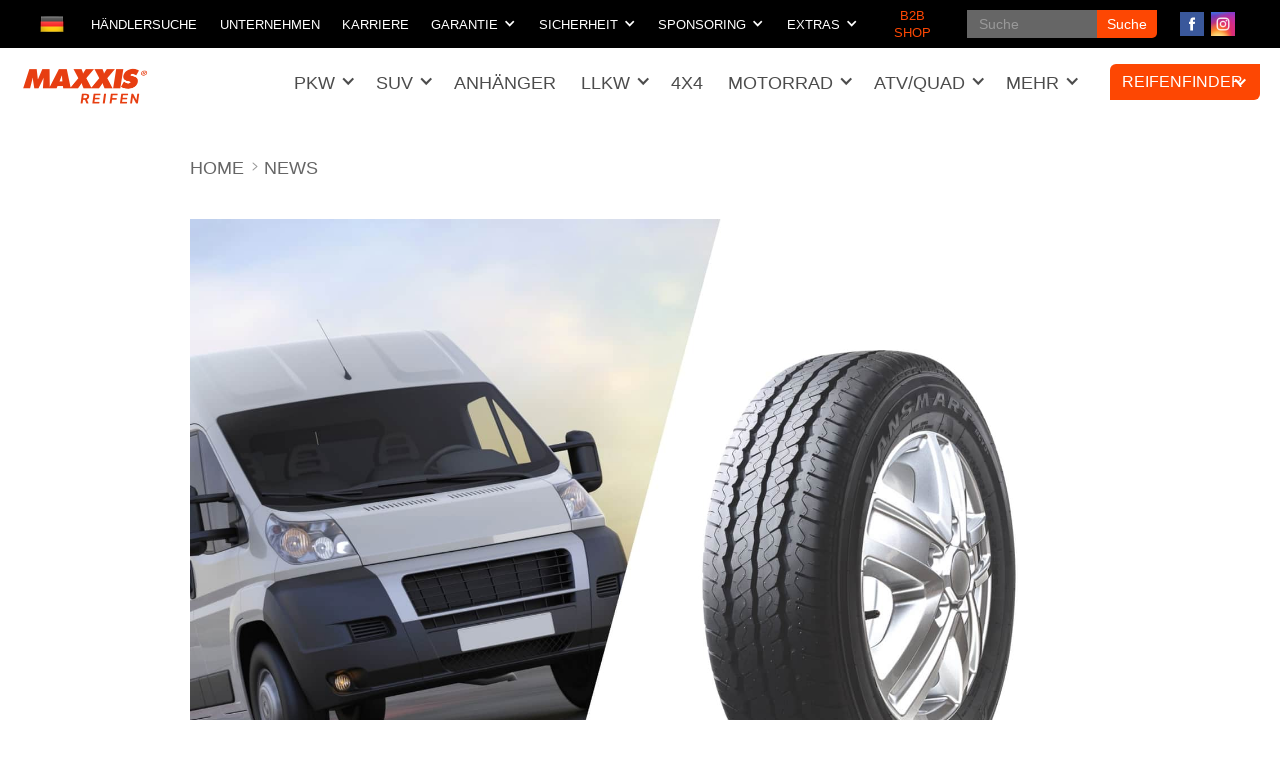

--- FILE ---
content_type: text/html
request_url: https://www.maxxis.de/news/neuer-llkw-sommerreifen-komplettiert-die-vansmart-familie
body_size: 9785
content:
<!DOCTYPE html><!-- Last Published: Tue Jan 20 2026 12:33:59 GMT+0000 (Coordinated Universal Time) --><html data-wf-domain="www.maxxis.de" data-wf-page="605de778107ca1298aa128c7" data-wf-site="605de778107ca13e1ca1289c" data-wf-collection="605de778107ca15b26a129ae" data-wf-item-slug="neuer-llkw-sommerreifen-komplettiert-die-vansmart-familie"><head><meta charset="utf-8"/><title>Neuer LLKW-Sommerreifen komplettiert die VANSMART-Familie</title><meta content="Neuer LLKW-Sommerreifen komplettiert die VANSMART-Familie" property="og:title"/><meta content="https://cdn.prod.website-files.com/605de778107ca1e052a1289f/605de778107ca196d1a139d0_vansmart_mcv3_.jpg" property="og:image"/><meta content="Neuer LLKW-Sommerreifen komplettiert die VANSMART-Familie" property="twitter:title"/><meta content="https://cdn.prod.website-files.com/605de778107ca1e052a1289f/605de778107ca196d1a139d0_vansmart_mcv3_.jpg" property="twitter:image"/><meta content="width=device-width, initial-scale=1" name="viewport"/><link href="https://cdn.prod.website-files.com/605de778107ca13e1ca1289c/css/maxxis-de.shared.5d421f656.min.css" rel="stylesheet" type="text/css" integrity="sha384-XUIfZWaSOV5ll4J6jERDwELslQ3y2MTuCwEi9h1pw6I8H3aR+BgSE9k1MpAYTOQ3" crossorigin="anonymous"/><script type="text/javascript">!function(o,c){var n=c.documentElement,t=" w-mod-";n.className+=t+"js",("ontouchstart"in o||o.DocumentTouch&&c instanceof DocumentTouch)&&(n.className+=t+"touch")}(window,document);</script><link href="https://cdn.prod.website-files.com/605de778107ca13e1ca1289c/605de778107ca149f2a12a7d_favicon.ico" rel="shortcut icon" type="image/x-icon"/><link href="https://cdn.prod.website-files.com/605de778107ca13e1ca1289c/605de778107ca145e9a12b13_webclip.png" rel="apple-touch-icon"/><script async="" src="https://www.googletagmanager.com/gtag/js?id=UA-116956922-2"></script><script type="text/javascript">window.dataLayer = window.dataLayer || [];function gtag(){dataLayer.push(arguments);}gtag('js', new Date());gtag('config', 'UA-116956922-2', {'anonymize_ip': true});</script><script src="https://www.google.com/recaptcha/api.js" type="text/javascript"></script>
    <!---<script src="https://web.cmp.usercentrics.eu/modules/autoblocker.js"></script>
    <script id="usercentrics-cmp" src="https://web.cmp.usercentrics.eu/ui/loader.js" data-settings-id="ooJ-yHuZHPvePw" async></script>-->

<style>
[vertical-align-middle]{
vertical-align: middle
}

[vertical-align-bottom]{
vertical-align: bottom
}

[vertical-align-top]{
vertical-align: top
}

.h2-small.h-card {
  white-space: nowrap;
  overflow: hidden;
  text-overflow: ellipsis;
}

/*massonry*/

.masonry-item { /* Masonry bricks or child elements */
    background-color: transparent;
    display: inline-block;
    margin: 0 0 0;
    width: 100%;
}

.masonry { /* Masonry container */
    column-count: 3;
    column-gap: 0px;
}

.masonry-two { /* Masonry container */
    column-count: 2;
    column-gap: 0px;
}

@media (max-width: 991px){
  
.masonry { /* Masonry container */
    column-count: 2;
    column-gap: 0px;
}
.masonry-two { /* Masonry container */
    column-count: 2;
    column-gap: 0px;
}
  }

@media (max-width: 766px){
  
.masonry { /* Masonry container */
    column-count: 1;
    column-gap: 0px;
}
.masonry-two { /* Masonry container */
    column-count: 1;
    column-gap: 0px;
}
  }
  
.c-sicherheit-mobile-nav_dropdown_toggle p, .c-sicherheit-mobile-nav_collection_list_item a{
	white-space: normal !important;
}

@media (min-width: 992px){  
  .c-sicherheit-mobile-back_overlay{
  	display:none !important;
  }
}
  
.nav-link-responsive.cc-hide{
display: none !important;
}
  
</style></head><body><div class="nav-container"><div data-collapse="none" data-animation="over-left" data-duration="400" data-easing="ease" data-easing2="ease" role="banner" class="nav-bar w-nav"><div class="menu-button w-nav-button"><div class="w-icon-nav-menu"></div></div><nav role="navigation" class="nav-menu w-nav-menu"><a href="#" class="icon-left w-nav-brand"><img src="https://cdn.prod.website-files.com/605de778107ca13e1ca1289c/605de778107ca10ee1a12934_DE.png" width="24" alt=""/></a><a href="/tyres/haendlersuche" class="nav-link w-hidden-medium w-hidden-small w-hidden-tiny w-nav-link">Händlersuche</a><a href="/unternehmen-2" class="nav-link w-hidden-medium w-hidden-small w-hidden-tiny w-nav-link">UNTERNEHMEN</a><a href="/karriere" class="nav-link w-hidden-medium w-hidden-small w-hidden-tiny w-nav-link">Karriere</a><a href="/news" class="nav-link cc-hide w-hidden-medium w-hidden-small w-hidden-tiny w-nav-link">NEWS</a><div data-delay="0" data-hover="true" class="nav-link w-dropdown"><div class="nav-dropdown navigation w-hidden-medium w-hidden-small w-hidden-tiny w-dropdown-toggle"><div class="p-dropdown white">GARANTIE</div><div class="arrow-icon white w-icon-dropdown-toggle"></div></div><nav class="dropdown-list navigation w-dropdown-list"><a href="/garantie" class="nav-link dropdown w-dropdown-link">Garantie anmelden</a><a href="/schadensfall-einreichen" class="nav-link dropdown w-dropdown-link">Schadensfall melden</a><div class="arrow-dropdown"></div></nav></div><div data-delay="0" data-hover="true" class="nav-link w-dropdown"><div class="nav-dropdown navigation w-hidden-medium w-hidden-small w-hidden-tiny w-dropdown-toggle"><div class="p-dropdown white">Sicherheit</div><div class="arrow-icon white w-icon-dropdown-toggle"></div></div><nav class="dropdown-list navigation w-dropdown-list"><div class="w-dyn-list"><div role="list" class="w-dyn-items"><div role="listitem" class="w-dyn-item"><a href="/sicherheit-sub-category/reifenschule" class="nav-link dropdown w-dropdown-link">REIFENSCHULE</a></div><div role="listitem" class="w-dyn-item"><a href="/sicherheit-sub-category/reifenkennzeichnung" class="nav-link dropdown w-dropdown-link">REIFENKENNZEICHNUNG</a></div><div role="listitem" class="w-dyn-item"><a href="/sicherheit-sub-category/sicherheit-von-wohnwagen-und-anhangerreifen" class="nav-link dropdown w-dropdown-link">SICHERHEIT VON WOHNWAGEN-  UND ANHÄNGERREIFEN </a></div><div role="listitem" class="w-dyn-item"><a href="/sicherheit-sub-category/sicherheit-von-motorradreifen" class="nav-link dropdown w-dropdown-link">SICHERHEIT VON MOTORRADREIFEN</a></div><div role="listitem" class="w-dyn-item"><a href="/sicherheit-sub-category/kennen-sie-ihre-autoreifen" class="nav-link dropdown w-dropdown-link">KENNEN SIE IHRE AUTOREIFEN?</a></div><div role="listitem" class="w-dyn-item"><a href="/sicherheit-sub-category/sicherheit-von-winterreifen" class="nav-link dropdown w-dropdown-link">SICHERHEIT VON WINTERREIFEN </a></div></div></div><div class="arrow-dropdown"></div></nav></div><div data-delay="0" data-hover="true" class="nav-link w-dropdown"><div class="nav-dropdown navigation w-hidden-medium w-hidden-small w-hidden-tiny w-dropdown-toggle"><div class="p-dropdown white">Sponsoring</div><div class="arrow-icon white w-icon-dropdown-toggle"></div></div><nav class="dropdown-list navigation w-dropdown-list"><a href="/sponsorship-2/new-sponsorship" class="nav-link dropdown w-dropdown-link">MC/ATV</a><a href="/sponsorship-2/sports-sponsorship" class="nav-link dropdown nav-link_hide w-dropdown-link">Sports</a><a href="/events" class="nav-link dropdown w-dropdown-link">Events</a><div class="arrow-dropdown"></div></nav></div><div data-delay="0" data-hover="true" class="nav-link w-dropdown"><div class="nav-dropdown navigation w-hidden-medium w-hidden-small w-hidden-tiny w-dropdown-toggle"><div class="p-dropdown white">extras</div><div class="arrow-icon white w-icon-dropdown-toggle"></div></div><nav class="dropdown-list navigation w-dropdown-list"><a href="/kataloge" class="nav-link dropdown w-dropdown-link">Kataloge</a><a href="/tyres/erstausruestung-oem" class="nav-link dropdown w-dropdown-link">ERSTAUSRÜSTUNG - OEM</a><a href="/babes" class="nav-link dropdown nav-link_hide w-dropdown-link">BABES</a><a href="/presse" target="_blank" class="nav-link dropdown w-dropdown-link">PRESSE</a><a href="/complaint-form" target="_blank" class="nav-link dropdown w-dropdown-link">Reklamation</a><div class="arrow-dropdown"></div></nav></div><a href="https://onlineshop.maxxis.de/" target="_blank" class="nav-link link fix-b2b w-hidden-medium w-hidden-small w-hidden-tiny w-nav-link">B2b shop</a><div class="search-wrapper w-form"><form name="wf-form-Search" data-name="Search" id="wf-form-Search" action="/search" ng-submit="$event.stopPropagation()" method="get" class="search-container" data-wf-page-id="605de778107ca1298aa128c7" data-wf-element-id="b517bedf-78ec-2faa-b97d-601c69d8c890"><input class="search-input nav w-input" maxlength="256" name="q" data-name="q" placeholder="Suche" type="text" id="q"/><input type="submit" data-wait="Please wait..." class="btn-1 btn-search right w-button" value="Suche"/></form><div class="w-form-done"><div>Thank you! Your submission has been received!</div></div><div class="w-form-fail"><div>Oops! Something went wrong while submitting the form</div></div></div><a href="https://www.facebook.com/maxxisreifen/?fref=ts" target="_blank" class="social-links w-hidden-medium w-hidden-small w-hidden-tiny w-inline-block"><img src="https://cdn.prod.website-files.com/605de778107ca13e1ca1289c/605de778107ca17ab2a1290b_facebook.svg" width="24" alt=""/></a><a href="https://twitter.com/Maxxis_DE" target="_blank" class="social-links c-social-link-hidden w-hidden-medium w-hidden-small w-hidden-tiny w-inline-block"><img src="https://cdn.prod.website-files.com/605de778107ca13e1ca1289c/605de778107ca181aea12a86_Twitter.svg" width="24" alt=""/></a><a href="https://www.instagram.com/maxxisreifen/" target="_blank" class="social-links w-hidden-medium w-hidden-small w-hidden-tiny w-inline-block"><img src="https://cdn.prod.website-files.com/605de778107ca13e1ca1289c/605de778107ca19b7da128f4_Instagram_Color.png" width="24" alt=""/></a></nav></div><div data-animation="over-right" class="section-nav w-nav" data-easing2="ease" data-easing="ease" data-collapse="medium" role="banner" data-no-scroll="1" data-duration="400" data-doc-height="1"><div class="navigation-container w-container"><a href="/" class="brand w-nav-brand"><img src="https://cdn.prod.website-files.com/605de778107ca13e1ca1289c/605de778107ca1b232a12c26_Maxxis%20Medium%207_1.8.20.png" width="130" alt=""/></a><div data-delay="0" data-hover="false" class="button-dropdown w-dropdown"><div class="dropdown-togggle w-dropdown-toggle"><div class="p-dropdown white">REIFENFINDER</div><div class="white fix w-icon-dropdown-toggle"></div></div><nav class="dropdown_list-orange w-dropdown-list"><div class="reifenfinder-form_wrapper w-form"><form id="wf-form-EmailForm" name="wf-form-EmailForm2" data-name="EmailForm2" action="/search" method="get" class="form_reifenfinder w-clearfix" data-wf-page-id="605de778107ca1298aa128c7" data-wf-element-id="ffe551f1-ee18-13e2-296a-72bf1429da9e"><input class="white-input w-input" maxlength="256" name="r" data-name="r" placeholder="Bitte komplette Reifengröße eingeben" type="text" id="r"/><input type="submit" data-wait="Please wait..." class="btn1 btn-white float-finder w-button" value="Suchen"/><p class="p-tiny light-red">z.B.: 215/55 R16</p></form><div class="w-form-done"><div>Thank you! Your submission has been received!</div></div><div class="w-form-fail"><div>Oops! Something went wrong while submitting the form</div></div></div></nav></div><nav role="navigation" class="nav-menu dropdown w-nav-menu"><div data-delay="0" data-hover="true" data-w-id="d6fb6b7d-f218-36c7-0ea0-0cb3d181cc17" class="nav-link section w-dropdown"><div class="nav-dropdown w-dropdown-toggle"><a href="/vehicle-type/pkw" class="p-dropdown section">Pkw</a><div class="arrow-icon section w-icon-dropdown-toggle"></div></div><nav class="dropdown-list w-dropdown-list"><a href="/tyre-type/pkw-sommer" class="nav-link dropdown w-dropdown-link">Sommer</a><a href="/tyre-type/pkw-winter" class="nav-link dropdown w-dropdown-link">Winter</a><a href="/tyre-type/pkw-allwetter" class="nav-link dropdown w-dropdown-link">Allwetter</a><a href="/tyre-type/pkw-klassik" class="nav-link dropdown w-dropdown-link">Klassik</a><div class="arrow-dropdown"></div></nav></div><div data-delay="0" data-hover="true" data-w-id="13fa0640-c420-6684-f199-46c88ccbd464" class="nav-link section w-dropdown"><div class="nav-dropdown w-dropdown-toggle"><a href="/vehicle-type/suv" class="p-dropdown section">suv</a><div class="arrow-icon section w-icon-dropdown-toggle"></div></div><nav class="dropdown-list w-dropdown-list"><a href="/tyre-type/suv-sommer" class="nav-link dropdown w-dropdown-link">Sommer</a><a href="/tyre-type/suv-winter" class="nav-link dropdown w-dropdown-link">winter</a><a href="/tyre-type/suv-allwetter" class="nav-link dropdown w-dropdown-link">allweTter</a><div class="arrow-dropdown"></div></nav></div><div class="nav-link section"><a href="/tyre-type/anhaenger" class="p-dropdown section">AnhÄnger</a></div><div data-delay="0" data-hover="true" data-w-id="4a18cb99-c37a-dd52-1296-dbc3fca0bb7e" class="nav-link section w-dropdown"><div class="nav-dropdown w-dropdown-toggle"><a href="/vehicle-type/llkw" class="p-dropdown section">Llkw</a><div class="arrow-icon section w-icon-dropdown-toggle"></div></div><nav class="dropdown-list w-dropdown-list"><a href="/tyre-type/llkw-sommer" class="nav-link dropdown w-dropdown-link">Sommer</a><a href="/tyre-type/llkw-winter" class="nav-link dropdown w-dropdown-link">Winter</a><a href="/tyre-type/llkw-allwetter" class="nav-link dropdown w-dropdown-link">Allwetter</a><div class="arrow-dropdown"></div></nav></div><div class="nav-link section"><a href="/vehicle-type/suv-4x4" class="p-dropdown section">4x4</a></div><div data-delay="0" data-hover="true" data-w-id="2578a079-6ed4-396a-42be-3cdcc11e02ee" class="nav-link section w-dropdown"><div class="nav-dropdown w-dropdown-toggle"><a href="/vehicle-type/motorrad" class="p-dropdown section">MOTORRAD</a><div class="arrow-icon section w-icon-dropdown-toggle"></div></div><nav class="dropdown-list w-dropdown-list"><a href="/tyre-type/motorrad-strasse" class="nav-link dropdown w-dropdown-link">strasse</a><a href="/tyre-type/motorrad-enduro" class="nav-link dropdown w-dropdown-link">enduro</a><a href="/tyre-type/motorrad-cross" class="nav-link dropdown w-dropdown-link">cross</a><a href="/tyre-type/motorrad-roller-scooter" class="nav-link dropdown w-dropdown-link">roller/scooter</a><a href="/motorrad-reifenfreigaben" class="nav-link dropdown w-dropdown-link">Reifenfreigaben</a><div class="arrow-dropdown"></div></nav></div><div data-delay="0" data-hover="true" data-w-id="9728f224-dbfa-10a2-6fc0-683d68fe4968" class="nav-link section w-dropdown"><div class="nav-dropdown w-dropdown-toggle"><a href="/vehicle-type/atv-quad" class="p-dropdown section">ATV/QUAD</a><div class="arrow-icon section w-icon-dropdown-toggle"></div></div><nav class="dropdown-list w-dropdown-list"><a href="/tyre-type/atv-squad-sport" class="nav-link dropdown w-dropdown-link">Sport</a><a href="/tyre-type/atv-squad-utility" class="nav-link dropdown w-dropdown-link">Utility</a><div class="arrow-dropdown"></div></nav></div><div data-delay="0" data-hover="true" data-w-id="8d312cd6-4552-5b0d-4d91-bd45f67f6ab2" class="nav-link section w-dropdown"><div class="nav-dropdown w-dropdown-toggle"><p class="p-dropdown section fix-nav">Mehr</p><div class="arrow-icon section w-icon-dropdown-toggle"></div></div><nav class="dropdown-list w-dropdown-list"><a href="/tyres/reha" class="nav-link dropdown w-dropdown-link">Reha</a><a href="/tyres/industrie" class="nav-link dropdown w-dropdown-link">Industrie</a><div class="arrow-dropdown"></div></nav></div><div class="nav-divider w-hidden-main"></div><a href="/tyres/haendlersuche" class="nav-link-responsive w-hidden-main w-nav-link">HÄNDLERSUCHE</a><a href="/news" class="nav-link-responsive w-nav-link">NEWS</a><a href="/unternehmen-2" class="nav-link-responsive w-hidden-main w-nav-link">UNTERNEHMEN</a><div data-delay="0" data-hover="true" data-w-id="60acb3d1-8d69-072f-cd5b-c88d4fdf91fb" class="nav-link-responsive cc-padding w-hidden-main w-dropdown"><div class="nav-link-responsive cc-color w-hidden-main w-dropdown-toggle"><div class="p-dropdown section cc-color">GARANTIE</div><div class="arrow-icon section cc-color w-icon-dropdown-toggle"></div></div><nav class="dropdown-responsive w-dropdown-list"><a href="/garantie" class="nav-link-responsive w-dropdown-link">Garantie anmelden</a><a href="/schadensfall-einreichen" class="nav-link-responsive w-dropdown-link">Schadensfall melden</a><div class="arrow-dropdown"></div></nav></div><div data-delay="0" data-hover="true" data-w-id="1b2f5eb8-a6ad-0ecc-c361-b7da0a9dd1bd" class="nav-link-responsive cc-padding w-hidden-main w-dropdown"><div class="nav-link-responsive cc-color w-hidden-main w-dropdown-toggle"><div class="p-dropdown section cc-color">SICHERHEIT</div><div class="arrow-icon section cc-color w-icon-dropdown-toggle"></div></div><nav class="dropdown-responsive w-dropdown-list"><div class="w-dyn-list"><div role="list" class="w-dyn-items"><div role="listitem" class="w-dyn-item"><a target="_blank" href="/sicherheit-sub-category/reifenschule" class="nav-link-responsive cc-breaking w-dropdown-link">REIFENSCHULE</a></div><div role="listitem" class="w-dyn-item"><a target="_blank" href="/sicherheit-sub-category/reifenkennzeichnung" class="nav-link-responsive cc-breaking w-dropdown-link">REIFENKENNZEICHNUNG</a></div><div role="listitem" class="w-dyn-item"><a target="_blank" href="/sicherheit-sub-category/sicherheit-von-wohnwagen-und-anhangerreifen" class="nav-link-responsive cc-breaking w-dropdown-link">SICHERHEIT VON WOHNWAGEN-  UND ANHÄNGERREIFEN </a></div><div role="listitem" class="w-dyn-item"><a target="_blank" href="/sicherheit-sub-category/sicherheit-von-motorradreifen" class="nav-link-responsive cc-breaking w-dropdown-link">SICHERHEIT VON MOTORRADREIFEN</a></div><div role="listitem" class="w-dyn-item"><a target="_blank" href="/sicherheit-sub-category/kennen-sie-ihre-autoreifen" class="nav-link-responsive cc-breaking w-dropdown-link">KENNEN SIE IHRE AUTOREIFEN?</a></div><div role="listitem" class="w-dyn-item"><a target="_blank" href="/sicherheit-sub-category/sicherheit-von-winterreifen" class="nav-link-responsive cc-breaking w-dropdown-link">SICHERHEIT VON WINTERREIFEN </a></div></div></div><div class="arrow-dropdown"></div></nav></div><a href="/events" class="nav-link-responsive w-hidden-main w-nav-link">EVENTS</a><div data-delay="0" data-hover="true" data-w-id="8c61c843-0dcc-604c-9c47-bf4be5e9a6cf" class="nav-link-responsive w-hidden-main w-dropdown"><div class="nav-link-responsive cc-padding w-hidden-main w-dropdown-toggle"><div class="p-dropdown section cc-color">SPONSORING</div><div class="arrow-icon section cc-color w-icon-dropdown-toggle"></div></div><nav class="dropdown-responsive w-dropdown-list"><a href="/sponsorship-2/new-sponsorship" class="nav-link-responsive w-dropdown-link">MC/ATV</a><a href="/sponsorship-2/sports-sponsorship" class="nav-link-responsive w-dropdown-link">SPORTS</a><a target="_blank" href="/events" class="nav-link-responsive w-dropdown-link">EVENTS</a><div class="arrow-dropdown"></div></nav></div><div data-delay="0" data-hover="true" data-w-id="092defc9-932c-fc74-0909-cad93a79073f" class="nav-link-responsive cc-padding w-hidden-main w-dropdown"><div class="nav-link-responsive w-hidden-main w-dropdown-toggle"><div class="p-dropdown section cc-color">EXTRAS</div><div class="arrow-icon section cc-color w-icon-dropdown-toggle"></div></div><nav class="dropdown-responsive w-dropdown-list"><a href="/kataloge" class="nav-link-responsive block w-dropdown-link">KATALOGE</a><a href="/tyres/erstausruestung-oem" class="nav-link-responsive block w-dropdown-link">ERSTAUSRÜSTUNG - OEM</a><a target="_blank" href="/presse" class="nav-link-responsive block w-dropdown-link">PRESSE</a><a href="/complaint-form" class="nav-link-responsive block w-dropdown-link">REKLAMATION</a><div class="arrow-dropdown"></div></nav></div><a href="http://shop.maxxis.de/MaxxisPortal/DEU/24675/Home.aspx" class="nav-link-responsive w-hidden-main w-nav-link">B2B SHOP</a><a href="/kontakt" class="nav-link-responsive w-hidden-main w-nav-link">KONTAKT</a><a href="https://www.facebook.com/maxxisreifen/?fref=ts" target="_blank" class="social-links responsive w-hidden-main w-inline-block"><img src="https://cdn.prod.website-files.com/605de778107ca13e1ca1289c/605de778107ca17ab2a1290b_facebook.svg" width="24" alt=""/></a><a href="https://twitter.com/Maxxis_DE" target="_blank" class="social-links responsive w-hidden-main w-inline-block"><img src="https://cdn.prod.website-files.com/605de778107ca13e1ca1289c/605de778107ca181aea12a86_Twitter.svg" width="24" alt=""/></a><a href="https://www.instagram.com/maxxis_tyres/?hl=en" target="_blank" class="social-links responsive w-hidden-main w-inline-block"><img src="https://cdn.prod.website-files.com/605de778107ca13e1ca1289c/605de778107ca19b7da128f4_Instagram_Color.png" width="24" alt=""/></a></nav><div class="menu-button w-nav-button"><div class="w-icon-nav-menu"></div></div></div></div><div class="w-embed"><style>
	@media (min-width: 991px) and (max-width: 1064px) {
  .nav-link.section {
  font-size: 15px; !important }
}
</style></div></div><div class="section nested"><div class="wrapper c-wrappernews"><a href="/" vertical-align-middle="1" class="small-itallic p-list caps">home</a><img src="https://cdn.prod.website-files.com/605de778107ca13e1ca1289c/605de778107ca1db2fa12b0d_Artboard.png" vertical-align-middle="1" width="10" alt="" class="ico-arrow"/><a href="/news" vertical-align-middle="1" class="small-itallic p-list caps">News</a><img alt="" src="https://cdn.prod.website-files.com/605de778107ca1e052a1289f/605de778107ca196d1a139d0_vansmart_mcv3_.jpg" sizes="100vw" srcset="https://cdn.prod.website-files.com/605de778107ca1e052a1289f/605de778107ca196d1a139d0_vansmart_mcv3_-p-500.jpeg 500w, https://cdn.prod.website-files.com/605de778107ca1e052a1289f/605de778107ca196d1a139d0_vansmart_mcv3_-p-1080.jpeg 1080w, https://cdn.prod.website-files.com/605de778107ca1e052a1289f/605de778107ca196d1a139d0_vansmart_mcv3_-p-1600.jpeg 1600w, https://cdn.prod.website-files.com/605de778107ca1e052a1289f/605de778107ca196d1a139d0_vansmart_mcv3_-p-2000.jpeg 2000w, https://cdn.prod.website-files.com/605de778107ca1e052a1289f/605de778107ca196d1a139d0_vansmart_mcv3_-p-2600.jpeg 2600w, https://cdn.prod.website-files.com/605de778107ca1e052a1289f/605de778107ca196d1a139d0_vansmart_mcv3_.jpg 3186w" class="c-news-image"/><p class="p-list icon-left">4/1/2018</p><h1 class="h2-big news-heading">Neuer LLKW-Sommerreifen komplettiert die VANSMART-Familie</h1><div class="c-news-richtext w-richtext"><p>Erstmals kommt bei den Sommer-LLKW-Reifen in der Lauffläche
ein Silica-Anteil zum Einsatz, wodurch der Reifen in puncto Leistungsfähigkeit
sowohl beim Grip als auch bei der Laufleistung und dem Rollwiderstand
wesentlich besser abschneidet als das Vorgängerprofil. Dies belegen vor allem
die um zwei Klassen besseren Reifenparameter gemäß EU-Label. Das Profil
erreicht in allen Reifendimensionen die Bestnote „A“ in der Nasshaftung. Der um
bis zu 24 Prozent bessere Rollwiderstand spiegelt sich in der
Kraftstoffeffizienz wider: Verfügbare Dimensionen liegen überwiegend in den Klassen
„B bis C“.</p><p>Die neue Zwei-Schritt-V-Shape-Technologie im Profildesign
reduziert die Gefahr von Einfahrschäden am Reifen, die durch kleine Steinchen
entstehen können. Polygonale Längsrillen sorgen für eine verbesserte
Nasshaftung und eine gute Bremsperformance. Ein weiterer Vorteil für das
Flotten- und Transportgewerbe: Das symmetrische Profildesign ermöglicht eine
gute Lastenverteilung, woraus eine hohe Laufleistung resultiert.</p><p>Umfangreiches Know-how floss zudem in den Reifenaufbau. Die
einzelnen Stahlgürtellagen wurden wesentlich optimiert, sodass eine
gleichbleibende Drucklastverteilung möglich ist. Dadurch werden ein
gleichmäßiger Abrieb der Reifenoberfläche und ein geringerer Rollwiderstand
erreicht. Und dank der neu komponierten Wulstfüllung sitzt der Reifen im
Vergleich zur alten Produktvariante noch besser auf der Felge.</p><p>„Mit dem VANSMART MCV3+ bietet MAXXIS einen Sommerreifen für
Leicht-LKW der neuesten Generation. Unsere Kunden erhalten einen Reifen, der
den Anspruch an Wirtschaftlichkeit und Zuverlässigkeit in dieser Klasse
erfüllt“, sagt Dirk Rohmann, Managing Director von MAXXIS International GmbH.</p><p>Zur Markteinführung steht der VANSMART MCV3+ in 29 Größen in
den Breiten von 175 bis 235 und von 14 bis 17 Zoll zur Verfügung. </p></div><div class="c-cardtyreref w-condition-invisible"><div class="w-row"><div class="w-col w-col-4"><div style="background-image:none" class="img-card_tyre"></div></div><div class="w-col w-col-8"><div class="content-card tyre-card"><div class="tyre-card-header"><img width="160" alt="" src="" class="tyre-logo_card w-condition-invisible w-dyn-bind-empty"/><h2 class="h2-medium ui w-dyn-bind-empty"></h2><p class="italic w-dyn-bind-empty"></p></div><p class="w-dyn-bind-empty"></p><a href="#" class="btn-more w-inline-block"><p vertical-align-middle="1" class="p-more">Mehr</p><div vertical-align-middle="1" class="icon icon-small icon-right more"></div></a><img alt="" src="" class="badge-tyre_card w-condition-invisible w-dyn-bind-empty"/></div></div></div></div><div class="social-container cc-hide"><div class="icon-left left w-widget w-widget-facebook"><iframe title="Facebook Like Button" src="//www.facebook.com/plugins/like.php?href=https%3A%2F%2Fwww.facebook.com%2Fmaxxisreifen&amp;layout=button_count&amp;locale=de_DE&amp;action=like&amp;show_faces=false&amp;share=false" scrolling="no" frameBorder="0" allowTransparency="true" style="border:none;overflow:hidden;width:150px;height:20px"></iframe></div><div class="p-list hidden w-widget w-widget-twitter"><iframe title="Twitter Follow Button" src="//platform.twitter.com/widgets/follow_button.html#screen_name=https%3A%2F%2Ftwitter.com%2FMaxxis_DE&amp;show_count=false&amp;dnt=true&amp;size=m&amp;width=100%25&amp;height=20" frameBorder="0" scrolling="no" allowTransparency="true" style="border:none;width:100%;height:20px;overflow:hidden"></iframe></div></div></div></div><div class="section"><div class="wrapper"><div class="c-footer-columns"><div class="col"><h2 class="h1-footer">MAXXIS REIFEN</h2><div class="w-dyn-list"><div role="list" class="w-dyn-items"><div role="listitem" class="w-dyn-item"><a href="/vehicle-type/pkw" class="italic">PKW</a></div><div role="listitem" class="w-dyn-item"><a href="/vehicle-type/suv" class="italic">SUV</a></div><div role="listitem" class="w-dyn-item"><a href="/vehicle-type/llkw" class="italic">LLKW</a></div><div role="listitem" class="w-dyn-item"><a href="/vehicle-type/suv-4x4" class="italic">4X4</a></div><div role="listitem" class="w-dyn-item"><a href="/vehicle-type/motorrad" class="italic">Motorrad</a></div></div></div><a href="/vehicle-type/atv-quad" class="italic cc-footer">ATV/Quad</a><a href="/tyres/reha" class="italic cc-footer">Reha</a><a href="/tyres/industrie" class="italic cc-footer">Industrie</a><a href="/vehicle-type/anhanger" class="italic cc-footer">Anhänger</a></div><div class="col"><h2 class="h3-big caps">QUALITÄT</h2><a href="/tyres/erstausruestung-oem" class="italic u-displayblock">Reifen Erstausrüstung</a><a href="/unser-testgelande" class="italic u-displayblock">Größte Teststrecke der Welt</a><a href="/wie-ein-reifen-entsteht" class="italic u-displayblock">Wie ein Reifen entsteht</a><a href="/das-neue-eu-reifenlabel" class="italic u-displayblock">Das EU-Reifenlabel</a><a href="/kataloge" class="italic u-displayblock">Kataloge</a></div><div class="col"><h2 class="h3-big caps">ÜBER MAXXIS</h2><a href="/unternehmen-2" class="italic u-displayblock">Maxxis Deutschland</a><a href="/presse" class="italic u-displayblock">Presse</a></div><div class="col"><h2 class="h3-big caps">WIR FÜR SIE</h2><a href="/unternehmen-2" class="italic u-displayblock">Mitarbeiter</a><a href="/kontakt" class="italic u-displayblock">Kontakt</a><a href="https://goo.gl/maps/pdZHZphhDvwe5JRR6" class="italic u-displayblock">Anfahrt Beschreibung</a><div data-delay="0" data-hover="false" class="c-footerdropdown-parent w-dropdown"><div class="c-footerdropdown-item w-dropdown-toggle"><div class="w-icon-dropdown-toggle"></div><div>Öffnungszeiten</div></div><nav class="c-footerdropdown w-dropdown-list"><p class="c-footerdropdown-title">ANSCHRIFT:</p><div class="w-row"><div class="w-col w-col-6"><p><span class="bold">Maxxis International GmbH<br/></span>Kaddenbusch 31<br/>25578 Dägeling</p></div><div class="w-col w-col-6"><p><span class="bold"></span><span class="bold">Telefon:</span> +49-(0)4821-8906-0<br/><span class="bold">Fax:</span>+49-(0)4821- 8906-70 <br/><span class="bold">E-Mail:</span> <a href="mailto:info@maxxis.de" class="p-list italic link fix">info@maxxis.de</a></p></div></div><p class="c-footerdropdown-title">ÖFFNUNGSZEITEN:</p><p>Mo - Fr 09:00 - 16:00 Uhr<br/></p><p class="c-footerdropdown-title">TELEFONISCHE ERREICHBARKEIT:</p><p>Mo - Fr 07:30 - 17:00 Uhr<br/>Samstag 08:30 - 12:30 Uhr (saisonbedingt)</p></nav></div></div><div class="col"><h2 class="h3-big caps">IMPRESSUM / AGB</h2><a href="/impressum" footer-link="[link=&#x27;impressum&#x27;]" class="italic u-displayblock">Impressum</a><a href="https://www.maxxis.de/impressum#AGB" footer-link="[link=&#x27;AGB&#x27;]" class="italic u-displayblock">AGB</a><a href="/datenschutzerklaerung" class="italic u-displayblock">Datenschutzerklärung</a><div class="google-translate w-embed w-script"><div id="google_translate_element"></div><script type="text/javascript">
function googleTranslateElementInit() {
  new google.translate.TranslateElement({pageLanguage: 'de'}, 'google_translate_element');
}
</script><script type="text/javascript" src="//translate.google.com/translate_a/element.js?cb=googleTranslateElementInit"></script></div></div></div><div class="w-row"><div class="c-footer-row w-col w-col-7 w-col-stack w-col-small-small-stack"><div class="w-row"><div class="col w-col w-col-4"></div><div class="col w-col w-col-4"></div><div class="col w-col w-col-4"></div></div></div><div class="w-col w-col-5 w-col-stack w-col-small-small-stack"><div class="w-row"><div class="col w-col w-col-4"></div><div class="col w-col w-col-8"></div></div></div></div><div class="legals-container"><p class="p-tiny tiny-italic">©2026 Maxxis International GmbH. All rights reserved.</p><p vertical-align-middle="1" class="p-tiny tiny-italic">Wir benutzen cookies. <a href="/datenschutzerklaerung" class="impressum-link">Mehr zu unserem Datenschutz</a></p><div class="w-clearfix"><a href="#" class="w-nav-brand"><img src="https://cdn.prod.website-files.com/605de778107ca13e1ca1289c/605de778107ca10ee1a12934_DE.png" width="24" alt=""/></a></div></div></div></div><div class="html-fixes w-embed"><style>
[vertical-align-middle]{
vertical-align: middle
}

[vertical-align-bottom]{
vertical-align: bottom
}

[vertical-align-top]{
vertical-align: top
}

.h2-small.h-card {
  white-space: nowrap;
  overflow: hidden;
  text-overflow: ellipsis;
}

/*massonry*/

.masonry-item { /* Masonry bricks or child elements */
    background-color: transparent;
    display: inline-block;
    vertical-align: top;
    margin: 0 0 0;
    width: 100%;
}

.masonry { /* Masonry container */
    column-count: 3;
    column-gap: 0px;
}

.masonry-two { /* Masonry container */
    column-count: 2;
    column-gap: 0px;
}

@media (max-width: 991px){

@media (max-width: 766px){
  
.masonry { /* Masonry container */
    column-count: 1;
    column-gap: 0px;
}
.masonry-two { /* Masonry container */
    column-count: 1;
    column-gap: 0px;
}
  }

</style></div><script src="https://d3e54v103j8qbb.cloudfront.net/js/jquery-3.5.1.min.dc5e7f18c8.js?site=605de778107ca13e1ca1289c" type="text/javascript" integrity="sha256-9/aliU8dGd2tb6OSsuzixeV4y/faTqgFtohetphbbj0=" crossorigin="anonymous"></script><script src="https://cdn.prod.website-files.com/605de778107ca13e1ca1289c/js/maxxis-de.schunk.36b8fb49256177c8.js" type="text/javascript" integrity="sha384-4abIlA5/v7XaW1HMXKBgnUuhnjBYJ/Z9C1OSg4OhmVw9O3QeHJ/qJqFBERCDPv7G" crossorigin="anonymous"></script><script src="https://cdn.prod.website-files.com/605de778107ca13e1ca1289c/js/maxxis-de.schunk.f8a8c749885c0060.js" type="text/javascript" integrity="sha384-ZWAYDsqZvXdcjtY0K8e/YF0to5vXn/5pu3Q6b9i/8ggrZxvlp295Jj3oD9xURdq7" crossorigin="anonymous"></script><script src="https://cdn.prod.website-files.com/605de778107ca13e1ca1289c/js/maxxis-de.f04bddfa.fab3e19f180d5e45.js" type="text/javascript" integrity="sha384-HbzXN7y8kdKvopEG5wZtAU3+vbQezjVe8Gm4MusCvUBkzpGfmD/gBSZvoHHjbnXu" crossorigin="anonymous"></script>
<!-- Google tag (gtag.js) --> <script type="text/plain" async src="https://www.googletagmanager.com/gtag/js?id=AW-17086233699"></script> <script> window.dataLayer = window.dataLayer || []; function gtag(){dataLayer.push(arguments);} gtag('js', new Date()); gtag('config', 'AW-17086233699'); </script>

<script>
  var Webflow = Webflow || [];
  Webflow.push(function () {
    var tabName = getParam('tab');
    if (!tabName) return;

    $('.' + tabName).triggerHandler('click');

    function getParam(name) {
      name = name.replace(/[\[]/, "\\[").replace(/[\]]/, "\\]");
      var regex = new RegExp("[\\?&]" + name + "=([^&#]*)"),
          results = regex.exec(location.search);
      return results == null ? "" : decodeURIComponent(results[1].replace(/\+/g, " "));
    }
  });
</script>

<script src="https://app.maxxis.de/bundle.js"></script>
<!--<script src="http://localhost:8080/bundle.js"></script>-->

<script type="text/plain" data-usercentrics="Facebook Pixel">
  var Webflow = Webflow || [];
  Webflow.push(function () {
    (function(d, s, id) {
      var js, fjs = d.getElementsByTagName(s)[0];
      if (d.getElementById(id)) return;
      js = d.createElement(s); js.id = id;
      js.src = "//connect.facebook.net/es_LA/sdk.js#xfbml=1&version=v2.8";
      fjs.parentNode.insertBefore(js, fjs);
    }(document, 'script', 'facebook-jssdk'));
  });
</script>


<script  type="text/plain" src="https://cdnjs.cloudflare.com/ajax/libs/jquery-cookie/1.4.1/jquery.cookie.js"></script>

<script  type="text/plain">
  $(document).ready(function(){ 
    if (!$.cookie('alert')) {  
      $('.popup-overlay').show();    
      var date = new Date();      
      date.setTime(date.getTime() + 24 * 60 * 60 * 1000);  
      $.cookie('alert', true, { expires: date });
    }
  });
</script>


<script>

  $('[custom-email]').submit(function(evt){
    console.log("submit")
    evt.preventDefault()
    var $this = $(this)
    var submit = $this.find('[type="submit"]')
    var parent = $this.parent()
    var success = parent.find('.w-form-done')
    var fail = parent.find('.w-form-fail')
    submit.attr('disabled', true)
    var arrayData = $this.serializeArray()
    var data = {}
    for (var i = 0; i < arrayData.length; i++) {
      data[arrayData[i].name] = arrayData[i].value
    }
    console.log({arrayData, data})
    success.hide()
    fail.hide()

    $.ajax($this.attr('action'), {method: 'POST', 
                                  data: JSON.stringify(data),
                                  crossDomain: true,

                                  contentType: "application/json",
                                  success: function(){
                                    $this.hide()
                                    success.show()
                                    submit.removeAttr('disabled')
                                  },
                                  error: function(xhr, status){
                                    console.log(xhr);
                                    console.log(status);
                                    fail.show()
                                    submit.removeAttr('disabled')

                                  }
                                 })
  })
</script>

<script>
  function recaptchaValidated() {
    var captchas = $('.g-recaptcha')
    captchas.each(function(){
      var $this = $(this)
      var form = $this.parents('form')
      var submit = form.find('[type=submit]')
      submit.attr('disabled', false)
      submit.removeClass('cc-disable')
    })
  }
/*
  $(document).ready(function(){
    var captchas = $('.g-recaptcha')
    captchas.each(function(){
      var $this = $(this)
      var form = $this.parents('form')
      var submit = form.find('[type=submit]')
      submit.attr('disabled', true)
      submit.addClass('cc-disable')
    })
  })
  */
</script></body></html>

--- FILE ---
content_type: text/css
request_url: https://cdn.prod.website-files.com/605de778107ca13e1ca1289c/css/maxxis-de.shared.5d421f656.min.css
body_size: 31364
content:
html{-webkit-text-size-adjust:100%;-ms-text-size-adjust:100%;font-family:sans-serif}body{margin:0}article,aside,details,figcaption,figure,footer,header,hgroup,main,menu,nav,section,summary{display:block}audio,canvas,progress,video{vertical-align:baseline;display:inline-block}audio:not([controls]){height:0;display:none}[hidden],template{display:none}a{background-color:#0000}a:active,a:hover{outline:0}abbr[title]{border-bottom:1px dotted}b,strong{font-weight:700}dfn{font-style:italic}h1{margin:.67em 0;font-size:2em}mark{color:#000;background:#ff0}small{font-size:80%}sub,sup{vertical-align:baseline;font-size:75%;line-height:0;position:relative}sup{top:-.5em}sub{bottom:-.25em}img{border:0}svg:not(:root){overflow:hidden}hr{box-sizing:content-box;height:0}pre{overflow:auto}code,kbd,pre,samp{font-family:monospace;font-size:1em}button,input,optgroup,select,textarea{color:inherit;font:inherit;margin:0}button{overflow:visible}button,select{text-transform:none}button,html input[type=button],input[type=reset]{-webkit-appearance:button;cursor:pointer}button[disabled],html input[disabled]{cursor:default}button::-moz-focus-inner,input::-moz-focus-inner{border:0;padding:0}input{line-height:normal}input[type=checkbox],input[type=radio]{box-sizing:border-box;padding:0}input[type=number]::-webkit-inner-spin-button,input[type=number]::-webkit-outer-spin-button{height:auto}input[type=search]{-webkit-appearance:none}input[type=search]::-webkit-search-cancel-button,input[type=search]::-webkit-search-decoration{-webkit-appearance:none}legend{border:0;padding:0}textarea{overflow:auto}optgroup{font-weight:700}table{border-collapse:collapse;border-spacing:0}td,th{padding:0}@font-face{font-family:webflow-icons;src:url([data-uri])format("truetype");font-weight:400;font-style:normal}[class^=w-icon-],[class*=\ w-icon-]{speak:none;font-variant:normal;text-transform:none;-webkit-font-smoothing:antialiased;-moz-osx-font-smoothing:grayscale;font-style:normal;font-weight:400;line-height:1;font-family:webflow-icons!important}.w-icon-slider-right:before{content:""}.w-icon-slider-left:before{content:""}.w-icon-nav-menu:before{content:""}.w-icon-arrow-down:before,.w-icon-dropdown-toggle:before{content:""}.w-icon-file-upload-remove:before{content:""}.w-icon-file-upload-icon:before{content:""}*{box-sizing:border-box}html{height:100%}body{color:#333;background-color:#fff;min-height:100%;margin:0;font-family:Arial,sans-serif;font-size:14px;line-height:20px}img{vertical-align:middle;max-width:100%;display:inline-block}html.w-mod-touch *{background-attachment:scroll!important}.w-block{display:block}.w-inline-block{max-width:100%;display:inline-block}.w-clearfix:before,.w-clearfix:after{content:" ";grid-area:1/1/2/2;display:table}.w-clearfix:after{clear:both}.w-hidden{display:none}.w-button{color:#fff;line-height:inherit;cursor:pointer;background-color:#3898ec;border:0;border-radius:0;padding:9px 15px;text-decoration:none;display:inline-block}input.w-button{-webkit-appearance:button}html[data-w-dynpage] [data-w-cloak]{color:#0000!important}.w-code-block{margin:unset}pre.w-code-block code{all:inherit}.w-optimization{display:contents}.w-webflow-badge,.w-webflow-badge>img{box-sizing:unset;width:unset;height:unset;max-height:unset;max-width:unset;min-height:unset;min-width:unset;margin:unset;padding:unset;float:unset;clear:unset;border:unset;border-radius:unset;background:unset;background-image:unset;background-position:unset;background-size:unset;background-repeat:unset;background-origin:unset;background-clip:unset;background-attachment:unset;background-color:unset;box-shadow:unset;transform:unset;direction:unset;font-family:unset;font-weight:unset;color:unset;font-size:unset;line-height:unset;font-style:unset;font-variant:unset;text-align:unset;letter-spacing:unset;-webkit-text-decoration:unset;text-decoration:unset;text-indent:unset;text-transform:unset;list-style-type:unset;text-shadow:unset;vertical-align:unset;cursor:unset;white-space:unset;word-break:unset;word-spacing:unset;word-wrap:unset;transition:unset}.w-webflow-badge{white-space:nowrap;cursor:pointer;box-shadow:0 0 0 1px #0000001a,0 1px 3px #0000001a;visibility:visible!important;opacity:1!important;z-index:2147483647!important;color:#aaadb0!important;overflow:unset!important;background-color:#fff!important;border-radius:3px!important;width:auto!important;height:auto!important;margin:0!important;padding:6px!important;font-size:12px!important;line-height:14px!important;text-decoration:none!important;display:inline-block!important;position:fixed!important;inset:auto 12px 12px auto!important;transform:none!important}.w-webflow-badge>img{position:unset;visibility:unset!important;opacity:1!important;vertical-align:middle!important;display:inline-block!important}h1,h2,h3,h4,h5,h6{margin-bottom:10px;font-weight:700}h1{margin-top:20px;font-size:38px;line-height:44px}h2{margin-top:20px;font-size:32px;line-height:36px}h3{margin-top:20px;font-size:24px;line-height:30px}h4{margin-top:10px;font-size:18px;line-height:24px}h5{margin-top:10px;font-size:14px;line-height:20px}h6{margin-top:10px;font-size:12px;line-height:18px}p{margin-top:0;margin-bottom:10px}blockquote{border-left:5px solid #e2e2e2;margin:0 0 10px;padding:10px 20px;font-size:18px;line-height:22px}figure{margin:0 0 10px}figcaption{text-align:center;margin-top:5px}ul,ol{margin-top:0;margin-bottom:10px;padding-left:40px}.w-list-unstyled{padding-left:0;list-style:none}.w-embed:before,.w-embed:after{content:" ";grid-area:1/1/2/2;display:table}.w-embed:after{clear:both}.w-video{width:100%;padding:0;position:relative}.w-video iframe,.w-video object,.w-video embed{border:none;width:100%;height:100%;position:absolute;top:0;left:0}fieldset{border:0;margin:0;padding:0}button,[type=button],[type=reset]{cursor:pointer;-webkit-appearance:button;border:0}.w-form{margin:0 0 15px}.w-form-done{text-align:center;background-color:#ddd;padding:20px;display:none}.w-form-fail{background-color:#ffdede;margin-top:10px;padding:10px;display:none}label{margin-bottom:5px;font-weight:700;display:block}.w-input,.w-select{color:#333;vertical-align:middle;background-color:#fff;border:1px solid #ccc;width:100%;height:38px;margin-bottom:10px;padding:8px 12px;font-size:14px;line-height:1.42857;display:block}.w-input::placeholder,.w-select::placeholder{color:#999}.w-input:focus,.w-select:focus{border-color:#3898ec;outline:0}.w-input[disabled],.w-select[disabled],.w-input[readonly],.w-select[readonly],fieldset[disabled] .w-input,fieldset[disabled] .w-select{cursor:not-allowed}.w-input[disabled]:not(.w-input-disabled),.w-select[disabled]:not(.w-input-disabled),.w-input[readonly],.w-select[readonly],fieldset[disabled]:not(.w-input-disabled) .w-input,fieldset[disabled]:not(.w-input-disabled) .w-select{background-color:#eee}textarea.w-input,textarea.w-select{height:auto}.w-select{background-color:#f3f3f3}.w-select[multiple]{height:auto}.w-form-label{cursor:pointer;margin-bottom:0;font-weight:400;display:inline-block}.w-radio{margin-bottom:5px;padding-left:20px;display:block}.w-radio:before,.w-radio:after{content:" ";grid-area:1/1/2/2;display:table}.w-radio:after{clear:both}.w-radio-input{float:left;margin:3px 0 0 -20px;line-height:normal}.w-file-upload{margin-bottom:10px;display:block}.w-file-upload-input{opacity:0;z-index:-100;width:.1px;height:.1px;position:absolute;overflow:hidden}.w-file-upload-default,.w-file-upload-uploading,.w-file-upload-success{color:#333;display:inline-block}.w-file-upload-error{margin-top:10px;display:block}.w-file-upload-default.w-hidden,.w-file-upload-uploading.w-hidden,.w-file-upload-error.w-hidden,.w-file-upload-success.w-hidden{display:none}.w-file-upload-uploading-btn{cursor:pointer;background-color:#fafafa;border:1px solid #ccc;margin:0;padding:8px 12px;font-size:14px;font-weight:400;display:flex}.w-file-upload-file{background-color:#fafafa;border:1px solid #ccc;flex-grow:1;justify-content:space-between;margin:0;padding:8px 9px 8px 11px;display:flex}.w-file-upload-file-name{font-size:14px;font-weight:400;display:block}.w-file-remove-link{cursor:pointer;width:auto;height:auto;margin-top:3px;margin-left:10px;padding:3px;display:block}.w-icon-file-upload-remove{margin:auto;font-size:10px}.w-file-upload-error-msg{color:#ea384c;padding:2px 0;display:inline-block}.w-file-upload-info{padding:0 12px;line-height:38px;display:inline-block}.w-file-upload-label{cursor:pointer;background-color:#fafafa;border:1px solid #ccc;margin:0;padding:8px 12px;font-size:14px;font-weight:400;display:inline-block}.w-icon-file-upload-icon,.w-icon-file-upload-uploading{width:20px;margin-right:8px;display:inline-block}.w-icon-file-upload-uploading{height:20px}.w-container{max-width:940px;margin-left:auto;margin-right:auto}.w-container:before,.w-container:after{content:" ";grid-area:1/1/2/2;display:table}.w-container:after{clear:both}.w-container .w-row{margin-left:-10px;margin-right:-10px}.w-row:before,.w-row:after{content:" ";grid-area:1/1/2/2;display:table}.w-row:after{clear:both}.w-row .w-row{margin-left:0;margin-right:0}.w-col{float:left;width:100%;min-height:1px;padding-left:10px;padding-right:10px;position:relative}.w-col .w-col{padding-left:0;padding-right:0}.w-col-1{width:8.33333%}.w-col-2{width:16.6667%}.w-col-3{width:25%}.w-col-4{width:33.3333%}.w-col-5{width:41.6667%}.w-col-6{width:50%}.w-col-7{width:58.3333%}.w-col-8{width:66.6667%}.w-col-9{width:75%}.w-col-10{width:83.3333%}.w-col-11{width:91.6667%}.w-col-12{width:100%}.w-hidden-main{display:none!important}@media screen and (max-width:991px){.w-container{max-width:728px}.w-hidden-main{display:inherit!important}.w-hidden-medium{display:none!important}.w-col-medium-1{width:8.33333%}.w-col-medium-2{width:16.6667%}.w-col-medium-3{width:25%}.w-col-medium-4{width:33.3333%}.w-col-medium-5{width:41.6667%}.w-col-medium-6{width:50%}.w-col-medium-7{width:58.3333%}.w-col-medium-8{width:66.6667%}.w-col-medium-9{width:75%}.w-col-medium-10{width:83.3333%}.w-col-medium-11{width:91.6667%}.w-col-medium-12{width:100%}.w-col-stack{width:100%;left:auto;right:auto}}@media screen and (max-width:767px){.w-hidden-main,.w-hidden-medium{display:inherit!important}.w-hidden-small{display:none!important}.w-row,.w-container .w-row{margin-left:0;margin-right:0}.w-col{width:100%;left:auto;right:auto}.w-col-small-1{width:8.33333%}.w-col-small-2{width:16.6667%}.w-col-small-3{width:25%}.w-col-small-4{width:33.3333%}.w-col-small-5{width:41.6667%}.w-col-small-6{width:50%}.w-col-small-7{width:58.3333%}.w-col-small-8{width:66.6667%}.w-col-small-9{width:75%}.w-col-small-10{width:83.3333%}.w-col-small-11{width:91.6667%}.w-col-small-12{width:100%}}@media screen and (max-width:479px){.w-container{max-width:none}.w-hidden-main,.w-hidden-medium,.w-hidden-small{display:inherit!important}.w-hidden-tiny{display:none!important}.w-col{width:100%}.w-col-tiny-1{width:8.33333%}.w-col-tiny-2{width:16.6667%}.w-col-tiny-3{width:25%}.w-col-tiny-4{width:33.3333%}.w-col-tiny-5{width:41.6667%}.w-col-tiny-6{width:50%}.w-col-tiny-7{width:58.3333%}.w-col-tiny-8{width:66.6667%}.w-col-tiny-9{width:75%}.w-col-tiny-10{width:83.3333%}.w-col-tiny-11{width:91.6667%}.w-col-tiny-12{width:100%}}.w-widget{position:relative}.w-widget-map{width:100%;height:400px}.w-widget-map label{width:auto;display:inline}.w-widget-map img{max-width:inherit}.w-widget-map .gm-style-iw{text-align:center}.w-widget-map .gm-style-iw>button{display:none!important}.w-widget-twitter{overflow:hidden}.w-widget-twitter-count-shim{vertical-align:top;text-align:center;background:#fff;border:1px solid #758696;border-radius:3px;width:28px;height:20px;display:inline-block;position:relative}.w-widget-twitter-count-shim *{pointer-events:none;-webkit-user-select:none;user-select:none}.w-widget-twitter-count-shim .w-widget-twitter-count-inner{text-align:center;color:#999;font-family:serif;font-size:15px;line-height:12px;position:relative}.w-widget-twitter-count-shim .w-widget-twitter-count-clear{display:block;position:relative}.w-widget-twitter-count-shim.w--large{width:36px;height:28px}.w-widget-twitter-count-shim.w--large .w-widget-twitter-count-inner{font-size:18px;line-height:18px}.w-widget-twitter-count-shim:not(.w--vertical){margin-left:5px;margin-right:8px}.w-widget-twitter-count-shim:not(.w--vertical).w--large{margin-left:6px}.w-widget-twitter-count-shim:not(.w--vertical):before,.w-widget-twitter-count-shim:not(.w--vertical):after{content:" ";pointer-events:none;border:solid #0000;width:0;height:0;position:absolute;top:50%;left:0}.w-widget-twitter-count-shim:not(.w--vertical):before{border-width:4px;border-color:#75869600 #5d6c7b #75869600 #75869600;margin-top:-4px;margin-left:-9px}.w-widget-twitter-count-shim:not(.w--vertical).w--large:before{border-width:5px;margin-top:-5px;margin-left:-10px}.w-widget-twitter-count-shim:not(.w--vertical):after{border-width:4px;border-color:#fff0 #fff #fff0 #fff0;margin-top:-4px;margin-left:-8px}.w-widget-twitter-count-shim:not(.w--vertical).w--large:after{border-width:5px;margin-top:-5px;margin-left:-9px}.w-widget-twitter-count-shim.w--vertical{width:61px;height:33px;margin-bottom:8px}.w-widget-twitter-count-shim.w--vertical:before,.w-widget-twitter-count-shim.w--vertical:after{content:" ";pointer-events:none;border:solid #0000;width:0;height:0;position:absolute;top:100%;left:50%}.w-widget-twitter-count-shim.w--vertical:before{border-width:5px;border-color:#5d6c7b #75869600 #75869600;margin-left:-5px}.w-widget-twitter-count-shim.w--vertical:after{border-width:4px;border-color:#fff #fff0 #fff0;margin-left:-4px}.w-widget-twitter-count-shim.w--vertical .w-widget-twitter-count-inner{font-size:18px;line-height:22px}.w-widget-twitter-count-shim.w--vertical.w--large{width:76px}.w-background-video{color:#fff;height:500px;position:relative;overflow:hidden}.w-background-video>video{object-fit:cover;z-index:-100;background-position:50%;background-size:cover;width:100%;height:100%;margin:auto;position:absolute;inset:-100%}.w-background-video>video::-webkit-media-controls-start-playback-button{-webkit-appearance:none;display:none!important}.w-background-video--control{background-color:#0000;padding:0;position:absolute;bottom:1em;right:1em}.w-background-video--control>[hidden]{display:none!important}.w-slider{text-align:center;clear:both;-webkit-tap-highlight-color:#0000;tap-highlight-color:#0000;background:#ddd;height:300px;position:relative}.w-slider-mask{z-index:1;white-space:nowrap;height:100%;display:block;position:relative;left:0;right:0;overflow:hidden}.w-slide{vertical-align:top;white-space:normal;text-align:left;width:100%;height:100%;display:inline-block;position:relative}.w-slider-nav{z-index:2;text-align:center;-webkit-tap-highlight-color:#0000;tap-highlight-color:#0000;height:40px;margin:auto;padding-top:10px;position:absolute;inset:auto 0 0}.w-slider-nav.w-round>div{border-radius:100%}.w-slider-nav.w-num>div{font-size:inherit;line-height:inherit;width:auto;height:auto;padding:.2em .5em}.w-slider-nav.w-shadow>div{box-shadow:0 0 3px #3336}.w-slider-nav-invert{color:#fff}.w-slider-nav-invert>div{background-color:#2226}.w-slider-nav-invert>div.w-active{background-color:#222}.w-slider-dot{cursor:pointer;background-color:#fff6;width:1em;height:1em;margin:0 3px .5em;transition:background-color .1s,color .1s;display:inline-block;position:relative}.w-slider-dot.w-active{background-color:#fff}.w-slider-dot:focus{outline:none;box-shadow:0 0 0 2px #fff}.w-slider-dot:focus.w-active{box-shadow:none}.w-slider-arrow-left,.w-slider-arrow-right{cursor:pointer;color:#fff;-webkit-tap-highlight-color:#0000;tap-highlight-color:#0000;-webkit-user-select:none;user-select:none;width:80px;margin:auto;font-size:40px;position:absolute;inset:0;overflow:hidden}.w-slider-arrow-left [class^=w-icon-],.w-slider-arrow-right [class^=w-icon-],.w-slider-arrow-left [class*=\ w-icon-],.w-slider-arrow-right [class*=\ w-icon-]{position:absolute}.w-slider-arrow-left:focus,.w-slider-arrow-right:focus{outline:0}.w-slider-arrow-left{z-index:3;right:auto}.w-slider-arrow-right{z-index:4;left:auto}.w-icon-slider-left,.w-icon-slider-right{width:1em;height:1em;margin:auto;inset:0}.w-slider-aria-label{clip:rect(0 0 0 0);border:0;width:1px;height:1px;margin:-1px;padding:0;position:absolute;overflow:hidden}.w-slider-force-show{display:block!important}.w-dropdown{text-align:left;z-index:900;margin-left:auto;margin-right:auto;display:inline-block;position:relative}.w-dropdown-btn,.w-dropdown-toggle,.w-dropdown-link{vertical-align:top;color:#222;text-align:left;white-space:nowrap;margin-left:auto;margin-right:auto;padding:20px;text-decoration:none;position:relative}.w-dropdown-toggle{-webkit-user-select:none;user-select:none;cursor:pointer;padding-right:40px;display:inline-block}.w-dropdown-toggle:focus{outline:0}.w-icon-dropdown-toggle{width:1em;height:1em;margin:auto 20px auto auto;position:absolute;top:0;bottom:0;right:0}.w-dropdown-list{background:#ddd;min-width:100%;display:none;position:absolute}.w-dropdown-list.w--open{display:block}.w-dropdown-link{color:#222;padding:10px 20px;display:block}.w-dropdown-link.w--current{color:#0082f3}.w-dropdown-link:focus{outline:0}@media screen and (max-width:767px){.w-nav-brand{padding-left:10px}}.w-lightbox-backdrop{cursor:auto;letter-spacing:normal;text-indent:0;text-shadow:none;text-transform:none;visibility:visible;white-space:normal;word-break:normal;word-spacing:normal;word-wrap:normal;color:#fff;text-align:center;z-index:2000;opacity:0;-webkit-user-select:none;-moz-user-select:none;-webkit-tap-highlight-color:transparent;background:#000000e6;outline:0;font-family:Helvetica Neue,Helvetica,Ubuntu,Segoe UI,Verdana,sans-serif;font-size:17px;font-style:normal;font-weight:300;line-height:1.2;list-style:disc;position:fixed;inset:0;-webkit-transform:translate(0)}.w-lightbox-backdrop,.w-lightbox-container{-webkit-overflow-scrolling:touch;height:100%;overflow:auto}.w-lightbox-content{height:100vh;position:relative;overflow:hidden}.w-lightbox-view{opacity:0;width:100vw;height:100vh;position:absolute}.w-lightbox-view:before{content:"";height:100vh}.w-lightbox-group,.w-lightbox-group .w-lightbox-view,.w-lightbox-group .w-lightbox-view:before{height:86vh}.w-lightbox-frame,.w-lightbox-view:before{vertical-align:middle;display:inline-block}.w-lightbox-figure{margin:0;position:relative}.w-lightbox-group .w-lightbox-figure{cursor:pointer}.w-lightbox-img{width:auto;max-width:none;height:auto}.w-lightbox-image{float:none;max-width:100vw;max-height:100vh;display:block}.w-lightbox-group .w-lightbox-image{max-height:86vh}.w-lightbox-caption{text-align:left;text-overflow:ellipsis;white-space:nowrap;background:#0006;padding:.5em 1em;position:absolute;bottom:0;left:0;right:0;overflow:hidden}.w-lightbox-embed{width:100%;height:100%;position:absolute;inset:0}.w-lightbox-control{cursor:pointer;background-position:50%;background-repeat:no-repeat;background-size:24px;width:4em;transition:all .3s;position:absolute;top:0}.w-lightbox-left{background-image:url([data-uri]);display:none;bottom:0;left:0}.w-lightbox-right{background-image:url([data-uri]);display:none;bottom:0;right:0}.w-lightbox-close{background-image:url([data-uri]);background-size:18px;height:2.6em;right:0}.w-lightbox-strip{white-space:nowrap;padding:0 1vh;line-height:0;position:absolute;bottom:0;left:0;right:0;overflow:auto hidden}.w-lightbox-item{box-sizing:content-box;cursor:pointer;width:10vh;padding:2vh 1vh;display:inline-block;-webkit-transform:translate(0,0)}.w-lightbox-active{opacity:.3}.w-lightbox-thumbnail{background:#222;height:10vh;position:relative;overflow:hidden}.w-lightbox-thumbnail-image{position:absolute;top:0;left:0}.w-lightbox-thumbnail .w-lightbox-tall{width:100%;top:50%;transform:translateY(-50%)}.w-lightbox-thumbnail .w-lightbox-wide{height:100%;left:50%;transform:translate(-50%)}.w-lightbox-spinner{box-sizing:border-box;border:5px solid #0006;border-radius:50%;width:40px;height:40px;margin-top:-20px;margin-left:-20px;animation:.8s linear infinite spin;position:absolute;top:50%;left:50%}.w-lightbox-spinner:after{content:"";border:3px solid #0000;border-bottom-color:#fff;border-radius:50%;position:absolute;inset:-4px}.w-lightbox-hide{display:none}.w-lightbox-noscroll{overflow:hidden}@media (min-width:768px){.w-lightbox-content{height:96vh;margin-top:2vh}.w-lightbox-view,.w-lightbox-view:before{height:96vh}.w-lightbox-group,.w-lightbox-group .w-lightbox-view,.w-lightbox-group .w-lightbox-view:before{height:84vh}.w-lightbox-image{max-width:96vw;max-height:96vh}.w-lightbox-group .w-lightbox-image{max-width:82.3vw;max-height:84vh}.w-lightbox-left,.w-lightbox-right{opacity:.5;display:block}.w-lightbox-close{opacity:.8}.w-lightbox-control:hover{opacity:1}}.w-lightbox-inactive,.w-lightbox-inactive:hover{opacity:0}.w-richtext:before,.w-richtext:after{content:" ";grid-area:1/1/2/2;display:table}.w-richtext:after{clear:both}.w-richtext[contenteditable=true]:before,.w-richtext[contenteditable=true]:after{white-space:initial}.w-richtext ol,.w-richtext ul{overflow:hidden}.w-richtext .w-richtext-figure-selected.w-richtext-figure-type-video div:after,.w-richtext .w-richtext-figure-selected[data-rt-type=video] div:after,.w-richtext .w-richtext-figure-selected.w-richtext-figure-type-image div,.w-richtext .w-richtext-figure-selected[data-rt-type=image] div{outline:2px solid #2895f7}.w-richtext figure.w-richtext-figure-type-video>div:after,.w-richtext figure[data-rt-type=video]>div:after{content:"";display:none;position:absolute;inset:0}.w-richtext figure{max-width:60%;position:relative}.w-richtext figure>div:before{cursor:default!important}.w-richtext figure img{width:100%}.w-richtext figure figcaption.w-richtext-figcaption-placeholder{opacity:.6}.w-richtext figure div{color:#0000;font-size:0}.w-richtext figure.w-richtext-figure-type-image,.w-richtext figure[data-rt-type=image]{display:table}.w-richtext figure.w-richtext-figure-type-image>div,.w-richtext figure[data-rt-type=image]>div{display:inline-block}.w-richtext figure.w-richtext-figure-type-image>figcaption,.w-richtext figure[data-rt-type=image]>figcaption{caption-side:bottom;display:table-caption}.w-richtext figure.w-richtext-figure-type-video,.w-richtext figure[data-rt-type=video]{width:60%;height:0}.w-richtext figure.w-richtext-figure-type-video iframe,.w-richtext figure[data-rt-type=video] iframe{width:100%;height:100%;position:absolute;top:0;left:0}.w-richtext figure.w-richtext-figure-type-video>div,.w-richtext figure[data-rt-type=video]>div{width:100%}.w-richtext figure.w-richtext-align-center{clear:both;margin-left:auto;margin-right:auto}.w-richtext figure.w-richtext-align-center.w-richtext-figure-type-image>div,.w-richtext figure.w-richtext-align-center[data-rt-type=image]>div{max-width:100%}.w-richtext figure.w-richtext-align-normal{clear:both}.w-richtext figure.w-richtext-align-fullwidth{text-align:center;clear:both;width:100%;max-width:100%;margin-left:auto;margin-right:auto;display:block}.w-richtext figure.w-richtext-align-fullwidth>div{padding-bottom:inherit;display:inline-block}.w-richtext figure.w-richtext-align-fullwidth>figcaption{display:block}.w-richtext figure.w-richtext-align-floatleft{float:left;clear:none;margin-right:15px}.w-richtext figure.w-richtext-align-floatright{float:right;clear:none;margin-left:15px}.w-nav{z-index:1000;background:#ddd;position:relative}.w-nav:before,.w-nav:after{content:" ";grid-area:1/1/2/2;display:table}.w-nav:after{clear:both}.w-nav-brand{float:left;color:#333;text-decoration:none;position:relative}.w-nav-link{vertical-align:top;color:#222;text-align:left;margin-left:auto;margin-right:auto;padding:20px;text-decoration:none;display:inline-block;position:relative}.w-nav-link.w--current{color:#0082f3}.w-nav-menu{float:right;position:relative}[data-nav-menu-open]{text-align:center;background:#c8c8c8;min-width:200px;position:absolute;top:100%;left:0;right:0;overflow:visible;display:block!important}.w--nav-link-open{display:block;position:relative}.w-nav-overlay{width:100%;display:none;position:absolute;top:100%;left:0;right:0;overflow:hidden}.w-nav-overlay [data-nav-menu-open]{top:0}.w-nav[data-animation=over-left] .w-nav-overlay{width:auto}.w-nav[data-animation=over-left] .w-nav-overlay,.w-nav[data-animation=over-left] [data-nav-menu-open]{z-index:1;top:0;right:auto}.w-nav[data-animation=over-right] .w-nav-overlay{width:auto}.w-nav[data-animation=over-right] .w-nav-overlay,.w-nav[data-animation=over-right] [data-nav-menu-open]{z-index:1;top:0;left:auto}.w-nav-button{float:right;cursor:pointer;-webkit-tap-highlight-color:#0000;tap-highlight-color:#0000;-webkit-user-select:none;user-select:none;padding:18px;font-size:24px;display:none;position:relative}.w-nav-button:focus{outline:0}.w-nav-button.w--open{color:#fff;background-color:#c8c8c8}.w-nav[data-collapse=all] .w-nav-menu{display:none}.w-nav[data-collapse=all] .w-nav-button,.w--nav-dropdown-open,.w--nav-dropdown-toggle-open{display:block}.w--nav-dropdown-list-open{position:static}@media screen and (max-width:991px){.w-nav[data-collapse=medium] .w-nav-menu{display:none}.w-nav[data-collapse=medium] .w-nav-button{display:block}}@media screen and (max-width:767px){.w-nav[data-collapse=small] .w-nav-menu{display:none}.w-nav[data-collapse=small] .w-nav-button{display:block}.w-nav-brand{padding-left:10px}}@media screen and (max-width:479px){.w-nav[data-collapse=tiny] .w-nav-menu{display:none}.w-nav[data-collapse=tiny] .w-nav-button{display:block}}.w-tabs{position:relative}.w-tabs:before,.w-tabs:after{content:" ";grid-area:1/1/2/2;display:table}.w-tabs:after{clear:both}.w-tab-menu{position:relative}.w-tab-link{vertical-align:top;text-align:left;cursor:pointer;color:#222;background-color:#ddd;padding:9px 30px;text-decoration:none;display:inline-block;position:relative}.w-tab-link.w--current{background-color:#c8c8c8}.w-tab-link:focus{outline:0}.w-tab-content{display:block;position:relative;overflow:hidden}.w-tab-pane{display:none;position:relative}.w--tab-active{display:block}@media screen and (max-width:479px){.w-tab-link{display:block}}.w-ix-emptyfix:after{content:""}@keyframes spin{0%{transform:rotate(0)}to{transform:rotate(360deg)}}.w-dyn-empty{background-color:#ddd;padding:10px}.w-dyn-hide,.w-dyn-bind-empty,.w-condition-invisible{display:none!important}.wf-layout-layout{display:grid}@font-face{font-family:rubik-local-300;src:url(https://cdn.prod.website-files.com/605de778107ca13e1ca1289c/6311cc94425d063aea42d408_rubik-v21-latin-300.woff2)format("woff2"),url(https://cdn.prod.website-files.com/605de778107ca13e1ca1289c/6311cc94553f415bd0dcdc47_rubik-v21-latin-300.woff)format("woff");font-weight:300;font-style:normal;font-display:swap}@font-face{font-family:rubik-local-600;src:url(https://cdn.prod.website-files.com/605de778107ca13e1ca1289c/6311ce2556585bec67b23998_rubik-v21-latin-600.woff2)format("woff2"),url(https://cdn.prod.website-files.com/605de778107ca13e1ca1289c/6311ce25553f414a99dcf331_rubik-v21-latin-600.woff)format("woff");font-weight:600;font-style:normal;font-display:swap}@font-face{font-family:Brandon Grotesque;src:url(https://cdn.prod.website-files.com/605de778107ca13e1ca1289c/65ead51b2afc93df16dcff26_HVD%20Fonts%20-%20BrandonGrotesque-Bold.otf)format("opentype");font-weight:700;font-style:normal;font-display:swap}@font-face{font-family:Brandon Grotesque;src:url(https://cdn.prod.website-files.com/605de778107ca13e1ca1289c/65ead51ba71ae561ab2c1601_HVD%20Fonts%20-%20BrandonGrotesque-RegularItalic.otf)format("opentype");font-weight:400;font-style:italic;font-display:swap}@font-face{font-family:Brandon Grotesque;src:url(https://cdn.prod.website-files.com/605de778107ca13e1ca1289c/65ead51bcd238a054d448f52_HVD%20Fonts%20-%20BrandonGrotesque-LightItalic.otf)format("opentype");font-weight:300;font-style:italic;font-display:swap}@font-face{font-family:Brandon Grotesque;src:url(https://cdn.prod.website-files.com/605de778107ca13e1ca1289c/65ead51b4be3ad22160b237e_HVD%20Fonts%20-%20BrandonGrotesque-Regular.otf)format("opentype");font-weight:400;font-style:normal;font-display:swap}@font-face{font-family:Brandon Grotesque;src:url(https://cdn.prod.website-files.com/605de778107ca13e1ca1289c/65ead51cad5a15a1669b9387_HVD%20Fonts%20-%20BrandonGrotesque-Medium.otf)format("opentype");font-weight:500;font-style:normal;font-display:swap}@font-face{font-family:Brandon Grotesque;src:url(https://cdn.prod.website-files.com/605de778107ca13e1ca1289c/65ead51c53756dbd0a573a16_HVD%20Fonts%20-%20BrandonGrotesque-BlackItalic.otf)format("opentype");font-weight:900;font-style:italic;font-display:swap}@font-face{font-family:Brandon Grotesque;src:url(https://cdn.prod.website-files.com/605de778107ca13e1ca1289c/65ead51c3b00b779daf7cb11_HVD%20Fonts%20-%20BrandonGrotesque-ThinItalic.otf)format("opentype");font-weight:100;font-style:italic;font-display:swap}@font-face{font-family:Brandon Grotesque;src:url(https://cdn.prod.website-files.com/605de778107ca13e1ca1289c/65ead51c071dff04d3611212_HVD%20Fonts%20-%20BrandonGrotesque-Black.otf)format("opentype");font-weight:900;font-style:normal;font-display:swap}@font-face{font-family:Brandon Grotesque;src:url(https://cdn.prod.website-files.com/605de778107ca13e1ca1289c/65ead51d5f317139391c496f_HVD%20Fonts%20-%20BrandonGrotesque-Light.otf)format("opentype");font-weight:300;font-style:normal;font-display:swap}@font-face{font-family:Brandon Grotesque;src:url(https://cdn.prod.website-files.com/605de778107ca13e1ca1289c/65ead52089a87136d2201968_HVD%20Fonts%20-%20BrandonGrotesque-Thin.otf)format("opentype");font-weight:100;font-style:normal;font-display:swap}@font-face{font-family:Brandon Grotesque;src:url(https://cdn.prod.website-files.com/605de778107ca13e1ca1289c/65ead51b4e82dff052c4eead_HVD%20Fonts%20-%20BrandonGrotesque-MediumItalic.otf)format("opentype");font-weight:500;font-style:italic;font-display:swap}@font-face{font-family:Brandon Grotesque;src:url(https://cdn.prod.website-files.com/605de778107ca13e1ca1289c/65ead51c6199e4c9a7b46f39_HVD%20Fonts%20-%20BrandonGrotesque-BoldItalic.otf)format("opentype");font-weight:700;font-style:italic;font-display:swap}:root{--grey:#888;--orange-red:#fd4703;--silver-2:whitesmoke;--silver:#bebebe;--orange-red-2:#e54002;--light-grey:#d6d6d6;--steel:#666;--smoth-dark:#343434;--light-grey-2:#d6d6d6}.w-form-formradioinput--inputType-custom{border:1px solid #ccc;border-radius:50%;width:12px;height:12px}.w-form-formradioinput--inputType-custom.w--redirected-focus{box-shadow:0 0 3px 1px #3898ec}.w-form-formradioinput--inputType-custom.w--redirected-checked{border-width:4px;border-color:#3898ec}.w-checkbox{margin-bottom:5px;padding-left:20px;display:block}.w-checkbox:before{content:" ";grid-area:1/1/2/2;display:table}.w-checkbox:after{content:" ";clear:both;grid-area:1/1/2/2;display:table}.w-checkbox-input{float:left;margin:4px 0 0 -20px;line-height:normal}.w-checkbox-input--inputType-custom{border:1px solid #ccc;border-radius:2px;width:12px;height:12px}.w-checkbox-input--inputType-custom.w--redirected-checked{background-color:#3898ec;background-image:url(https://d3e54v103j8qbb.cloudfront.net/static/custom-checkbox-checkmark.589d534424.svg);background-position:50%;background-repeat:no-repeat;background-size:cover;border-color:#3898ec}.w-checkbox-input--inputType-custom.w--redirected-focus{box-shadow:0 0 3px 1px #3898ec}.w-form-formrecaptcha{margin-bottom:8px}h1{margin-top:20px;margin-bottom:10px;font-size:38px;font-weight:700;line-height:44px}h2{color:#777;margin-top:20px;margin-bottom:10px;font-size:26px;font-weight:300;line-height:36px}h3{color:#666;margin-top:10px;margin-bottom:20px;font-weight:300}h4{margin-top:10px;margin-bottom:10px;font-size:18px;font-weight:600;line-height:24px}h5{margin-top:10px;margin-bottom:20px;font-size:14px;font-weight:700;line-height:20px}h6{margin-top:10px;margin-bottom:20px;font-size:12px;font-weight:700;line-height:18px}p{margin-bottom:10px;font-size:16px;font-weight:300;line-height:25px}a{color:#666;text-decoration:none;display:inline}a:hover{color:#000}a:focus{color:#fd4703}ul{margin-top:20px;margin-bottom:30px;padding-left:20px;font-size:15px}li{margin-bottom:10px}img{max-width:100%;display:block}form{padding-top:10px;padding-bottom:10px}label{text-transform:uppercase;margin-bottom:5px;font-size:16px;font-weight:400;display:block}strong{font-weight:600}figure{margin-bottom:10px}.section{padding-top:24px;padding-bottom:32px;position:relative}.section.front{z-index:100}.section.menu-section{z-index:10}.section.nested{padding-top:24px;transition:padding .3s ease-in-out}.section.nested.garantie{padding-top:64px}.section.align_center{text-align:center}.section.landing_intro{text-align:center;padding-top:20px;padding-bottom:64px}.section.landing_intro.v2{height:100%;padding-top:0;padding-bottom:0}.section.section_color,.section.section-description{background-color:#f5f5f5}.section.section_warranty{z-index:20;text-align:center;background-color:#f5f5f5;margin-top:0;padding-bottom:40px}.section.section_warranty.v3{transform:skew(0deg)}.section.features{padding-top:60px;padding-bottom:60px}.section.charts{border-top:1px solid #bebebe;padding-top:64px;padding-bottom:64px}.section.section_badges{text-align:left;background-color:#f5f5f5;padding-top:0;padding-bottom:0}.section.divider{border-top:1px solid #e8e8e8;padding-top:0}.section.divider.hide{display:none}.section.c-section--jobs{padding-top:64px;padding-bottom:120px}.section.section-garantie{background-color:#fff;padding-top:80px;padding-bottom:80px}.section.c-section--sponsorship{padding-top:80px;padding-bottom:80px}.section.cc-center{text-align:center}.section.freigaben{padding-top:120px;padding-bottom:80px;font-family:Brandon Grotesque,sans-serif}.section.freigaben-directory{padding-top:0;padding-bottom:80px}.nav-bar{z-index:1001;background-color:#000}.wrapper{z-index:1;max-width:1240px;margin-top:10px;margin-left:auto;margin-right:auto;padding-left:20px;padding-right:20px;display:block;position:relative}.wrapper.section{overflow:hidden}.wrapper.small{max-width:400px}.wrapper.sponsor-wrapper{margin-top:16px}.wrapper.waranty-wrapper{max-width:500px;margin-top:-60px}.wrapper.features{margin-top:0}.wrapper.c-wrapperjobs{max-width:800px;margin-bottom:80px}.wrapper.c-wrappernewsletter{text-align:center;max-width:940px;margin-top:80px;margin-bottom:80px}.wrapper.c-wrappernews{max-width:940px}.wrapper.wrapper-zindex{z-index:10;position:relative}.wrapper.list{margin-top:0}.h1-intro{color:#666;text-transform:uppercase;margin-bottom:40px;font-size:60px;font-style:italic;font-weight:300;line-height:60px}.h1-intro.hero{z-index:10;text-align:center;position:absolute;top:40%;left:0;right:0;transform:translate(0)}.h1-intro.news-heading{margin-top:0}.h2-big{color:#343434;text-transform:uppercase;margin-bottom:20px;font-size:48px;font-style:italic;font-weight:300;line-height:51px}.h2-big.no-margin{margin-top:12px;margin-bottom:0}.h2-big.ui.margin-top{margin-top:4px}.h2-big.news-heading{margin-top:0;margin-bottom:32px}.h2-small{color:#777;text-transform:uppercase;font-size:28px;line-height:31px}.h2-small.white{z-index:2;color:#fff;flex:1;align-self:flex-end;position:relative}.h2-small.no-caps{text-transform:none;margin-bottom:24px;line-height:34px}.h2-small.no-margin-top{margin-top:8px}.h2-small.margin-bottom{margin-bottom:32px}.h2-small.u-mt0{margin-top:0}.p-list{margin-bottom:0;line-height:20px;display:inline-block;overflow:hidden}.p-list.white{color:#fff;overflow:visible}.p-list.italic.white{line-height:20px}.p-list.italic.link.is-mail{margin-bottom:-5px}.p-list.icon-left.fix{padding-left:24px}.p-list.icon-left.fix.terms{margin-top:28px;margin-bottom:28px}.p-list.icon-left.margin-bottom{margin-bottom:24px}.p-list.link-list-fix{color:#fd4703;font-size:16px}.p-list.fix{margin-right:15px;overflow:visible}.p-list.hidden{display:none}.h3-big{color:#777;margin-top:0;margin-bottom:10px;font-size:24px}.h3-big.caps{color:#666}.nav-menu{z-index:1001;float:none;justify-content:space-between;align-items:center;max-width:1240px;margin-left:auto;margin-right:auto;padding:0 20px;display:flex}.nav-menu.tab-menu{padding-top:10px;padding-bottom:10px}.nav-menu.tab-menu-2{flex-direction:column;margin-right:5px}.nav-menu.section{display:block}.nav-menu.vertical{flex-direction:column;align-items:flex-start;display:none}.nav-menu.dropdown{justify-content:flex-end;max-width:none}.nav-link{z-index:1001;color:#fff;text-align:center;text-transform:uppercase;margin-left:10px;margin-right:10px;padding:0;font-size:13px;font-weight:300;line-height:17px;transition:color .2s cubic-bezier(.215,.61,.355,1)}.nav-link:hover,.nav-link.w--current{color:#fd4703}.nav-link.dropdown{color:#666;margin-top:12px;margin-bottom:12px}.nav-link.dropdown:hover{color:#000}.nav-link.dropdown.nav-link_hide{display:none}.nav-link.tab{color:#888;background-color:#0000;padding:9px 10px;font-size:15px;line-height:15px}.nav-link.tab.w--current{color:#fff;background-color:#888;border-top-left-radius:5px;border-bottom-right-radius:5px}.nav-link.tab.tab-list{align-self:stretch;margin-bottom:10px;margin-left:0;margin-right:0}.nav-link.tab.tab-list:hover{color:#000}.nav-link.section{z-index:100;opacity:.7;color:#000;text-align:center;margin-top:5px;font-size:18px;line-height:29px;transition-property:opacity;transition-duration:.3s}.nav-link.section:hover{opacity:1}.nav-link.section.white{color:#fff}.nav-link.link.fix-b2b{width:65px}.nav-link.test{color:#000}.nav-link.cc-hidden,.nav-link.cc-hide{display:none}.icon{background-image:url(https://d3e54v103j8qbb.cloudfront.net/img/background-image.svg);background-position:50%;background-repeat:no-repeat;background-size:cover;display:inline-block}.icon.right{float:right;margin-left:15px}.icon.icon-left{margin-right:15px}.icon.icon-right{margin-left:15px}.icon.icon-big{width:50px;height:50px}.icon.icon-big.icon-left{overflow:hidden}.icon.icon-big.icon-left.left.icon-fuel{background-image:url(https://cdn.prod.website-files.com/605de778107ca13e1ca1289c/605de778107ca1f879a1293c_symb_kraftstoff.png)}.icon.icon-big.icon-left.left.icon-rain{background-image:url(https://cdn.prod.website-files.com/605de778107ca13e1ca1289c/605de778107ca17cffa12949_symb_bremswirkung.png)}.icon.icon-big.icon-left.left.icon-noise{background-image:url(https://cdn.prod.website-files.com/605de778107ca13e1ca1289c/605de778107ca14233a12a44_symb_lautstaerke.png)}.icon.icon-medium{width:40px;height:40px}.icon.icon-small{width:20px;height:20px}.icon.icon-small.icon-left{margin-right:10px}.icon.icon-small.icon-left.left.checked{background-image:url(https://cdn.prod.website-files.com/605de778107ca13e1ca1289c/605de778107ca1a2fda12a96_Fill%20-%20Checkbox%203.svg)}.icon.icon-small.icon-left.ico-phone{background-image:url(https://cdn.prod.website-files.com/605de778107ca13e1ca1289c/605de778107ca1dff5a128f6_ico%20-%20Phone.png);background-size:16px}.icon.icon-small.icon-left.ico-localization{background-image:url(https://cdn.prod.website-files.com/605de778107ca13e1ca1289c/605de778107ca13b6fa128ef_ico%20-%20Localization.png);background-size:17px}.icon.icon-small.icon-left.ico-email{background-image:url(https://cdn.prod.website-files.com/605de778107ca13e1ca1289c/605de778107ca143c0a12b11_email.png);background-size:20px}.icon.icon-small.icon-left.ico-website{background-image:url(https://cdn.prod.website-files.com/605de778107ca13e1ca1289c/605de778107ca1a9dba12b10_web.png);background-size:20px}.icon.icon-small.icon-right{margin-left:5px}.icon.icon-small.icon-right.more{background-image:url(https://cdn.prod.website-files.com/605de778107ca13e1ca1289c/605de778107ca1cc02a12931_See%20More.png);background-size:cover}.nav-dropdown{padding:0}.nav-dropdown.navigation{padding-top:12px;padding-bottom:12px}.arrow-icon{margin-right:0;padding-top:0;padding-bottom:0;display:inline-block;position:relative}.arrow-icon.section{color:#000;font-size:16px;overflow:hidden}.arrow-icon.section.white{color:#fff}.arrow-icon.tag-section{color:#888;margin-left:4px;margin-right:4px;line-height:22px;transform:rotate(-90deg)translateY(-2px)}.arrow-icon.tag-section.white{color:#fff}.arrow-icon.icon-right{margin-left:10px;overflow:visible}.p-dropdown{margin-right:5px;padding-top:0;padding-bottom:0;display:inline-block}.p-dropdown.section{color:#000;font-weight:400}.p-dropdown.section:hover{color:#000}.p-dropdown.section.white{color:#fff}.p-dropdown.section.fix-nav{margin-bottom:0;font-size:18px}.dropdown-list{transition:all .3s}.dropdown-list.w--open{z-index:100;border-top-left-radius:5px;border-bottom-right-radius:5px;margin-top:5px;padding-left:5px;padding-right:5px;top:24px;left:0}.dropdown-list.navigation.w--open{z-index:1001;margin-top:0;top:35px;left:45%;transform:translate(-50%)}.section-nav{z-index:1000;background-color:#0000;padding:16px 12px}.brand{margin-top:0;margin-right:1vw;display:block}.p-introduction{color:#666;font-size:24px;line-height:32px}.btn-1{background-color:#fd4703;border-top-left-radius:5px;border-bottom-right-radius:5px;padding:6px 10px;transition:box-shadow .3s cubic-bezier(.215,.61,.355,1);display:inline-block}.btn-1:hover{color:#ffffffd9;box-shadow:inset 0 0 5px 25px #0000001a}.btn-1:visited{color:#fff}.btn-1.secondary{background-color:#919191;margin-top:15px;margin-bottom:10px}.btn-1.secondary.see-more{float:right}.btn-1.secondary.caps.italic{margin-top:10px}.btn-1.secondary.u-mr12{margin-right:12px}.btn-1.dropdown{color:#fff;cursor:pointer;max-width:160px;height:35px;padding-top:6px;padding-bottom:8px;padding-left:15px;font-size:16px;transition:box-shadow .3s cubic-bezier(.215,.61,.355,1);overflow:hidden}.btn-1.dropdown:hover{height:147px;overflow:visible;box-shadow:inset 0 0 5px 100px #0000001a}.btn-1.btn-search{border-top-left-radius:0;padding-top:4px;padding-bottom:4px}.btn-1.btn-search.right.search{border-bottom-right-radius:0;margin-top:0;margin-bottom:0;padding:16px 30px}.btn-1.italic.caps{margin-bottom:48px}.btn-1.margin-left{margin-left:12px}.btn-1.margin-left.cc-hide{display:none}.btn-1.floatright{position:absolute;top:38px;right:24px}.btn-1.c-jobsbutton{position:absolute;top:26px;right:20px}.btn-1.c-jobsbig{float:left;margin-top:40px;padding:12px 24px;font-size:18px}.btn-1.c-newsletter-button{margin:12px}.btn-1.btn-1--event{float:right;margin-top:10px}.btn-1.cc-disable{background-color:var(--grey)}.btn-1.pdf{border-top-left-radius:12px;border-bottom-right-radius:12px;flex:none;padding:9px 28px;font-size:16px;line-height:28px}.card{background-color:#fff;border-top-left-radius:10px;border-bottom-right-radius:10px;flex:1;padding:12px;display:inline-block}.card.tab{background-color:#fff;padding:20px}.card.orange-maxxis.card-map{z-index:10;padding:20px 18px 0;position:absolute;top:50%;left:40px;transform:translateY(-50%)}.card.half{flex-grow:0;flex-basis:49.1%;margin-top:5px;margin-bottom:5px;position:relative}.card.half.test{width:49%;margin-bottom:10px}.card.half.reifen{float:none;min-height:300px;margin-top:0;margin-bottom:0;padding-top:6px;padding-left:24px;padding-right:24px}.card.card-small{display:block}.card.card-small.quarter{width:auto;margin-top:5px;margin-bottom:5px}.card.card-small.quarter.orange-maxxis{padding-top:0;padding-bottom:0}.card.card-small.half.light-gray{flex-basis:32%}.card.card-small.half.light-gray.hide{display:none}.card.card-small.half.light-gray.width{flex:0 auto;width:32.7%}.card.card-small.half.light-gray.one-third{flex-basis:32.5%}.card.card-small.half.light-gray.dummy{opacity:0}.card.card-big.half.right.orange-maxxis.contact{padding:50px 34px}.card.card-big.half.right.orange-maxxis.contact.indu{float:none;height:311px}.card.card-big.half.right.orange-maxxis.contact.cc-reha{float:none;width:100%;height:auto;margin-bottom:52px;padding-top:32px;padding-bottom:40px}.card.tyres-table{background-color:#d6d6d6;border-radius:0;width:100%;margin-top:30px;padding:0}.card.tyres-table.light-gray{grid-column-gap:16px;grid-row-gap:16px;grid-template-rows:auto auto;grid-template-columns:1fr 1fr 1fr;grid-auto-columns:1fr;padding:16px;display:grid}.card.tyres-table.fix{padding-bottom:18px}.card.full-widht{margin-bottom:5px}.card.card-sponsorship{height:206px;overflow:hidden}.card.card-localization{width:100%}.card.card-tyre{border-radius:0;padding:24px 24px 0;display:block}.card.card-tiny{margin-left:5px;margin-right:5px;padding-top:0;padding-bottom:4px}.card.gray{background-color:#f2f2f2}.card.gray.margin-top{margin-top:24px;padding-top:16px;padding-left:24px;padding-right:24px}.tabs-1{background-color:#ddd;border-top-left-radius:10px;border-bottom-right-radius:10px;margin-top:40px;margin-bottom:60px;padding:5px;overflow:hidden}.tabs-1.transparent{background-color:#0000}.tabs-1.white-bkg{background-color:#fff}.tabs-1.top{padding-top:15px}.p-contact{margin-right:8px;line-height:20px;display:inline-block;overflow:hidden}.tabs-2{margin-top:10px;display:flex}.input-txt{border-top-left-radius:5px;border-bottom-right-radius:5px;font-size:12px;transition:border-color .3s cubic-bezier(.215,.61,.355,1)}.input-txt:focus{border:1px solid #fd4703}.link{color:#fd4703;cursor:pointer}.link:hover{color:#e54002}.link.margin-bottom{margin-bottom:4px}.link.margin-bottom.cc-company{margin-bottom:12px;display:block}.link.u-mb32.a{font-size:18px;line-height:32px;display:block}.img-container{background-color:#fd4703;background-image:url(https://d3e54v103j8qbb.cloudfront.net/img/background-image.svg);background-position:0 0;background-size:125px;flex-direction:column;justify-content:flex-end;display:flex}.img-footer{background-color:#0009;padding:12px 20px;position:absolute;bottom:0;left:0;right:0}.img-footer.left-side{width:40%;inset:0 auto 0 0}.slider-arrow{background-color:#0000004d;width:35px;height:60px;font-size:28px;transition:all .15s}.slider-arrow:hover{width:40px;height:65px}.slider-arrow.left{border-top-right-radius:5px;border-bottom-right-radius:5px}.slider-arrow.right{border-top-left-radius:5px;border-bottom-left-radius:5px}.slider{background-color:#0000;height:450px;font-size:21px}.slide-nav{z-index:0;opacity:.3;margin-left:1px;font-size:8px;bottom:-36px}.input-search{border:1px solid #d1d1d1;border-top-left-radius:5px;border-bottom-right-radius:5px;margin-left:12px;margin-right:12px;padding:4px 10px}.table{border-top:1px solid #d6d6d6;border-left:1px solid #d6d6d6;border-right:1px solid #d6d6d6;flex-direction:column;align-items:stretch;position:relative}.table-column{border-bottom:1px solid #d6d6d6;flex:1;align-items:center;padding:8px 10px;display:flex}.table-column.last{border-right-style:none;align-self:stretch}.table-column.last.fix{overflow:auto}.table-column.small{padding-top:6px;padding-bottom:6px}.table-column.small.fix{padding-top:8px;padding-bottom:8px}.table-column.small.cc-width{flex:none}.table-column.small.cc-width.cc-gerauschklasse.cc-4,.table-column.small.cc-width.cc-4,.table-column.small.cc-small-width.cc-width.cc-4{min-width:25%}.table-column.left-align{text-align:left}.table-column.cc-width.cc-seiitenwand{min-width:25%}.table-column.cc-width.cc-seiitenwand.cc-4x4{min-width:auto}.table-column.cc-width.cc-gerauschklasse{min-width:15%}.table-column.cc-width.cc-gerauschklasse.cc-5{min-width:20%}.table-column.cc-width.cc-eprel{min-width:15%;padding-left:8px;padding-right:8px}.table-column.cc-5-cols{width:20%}.table-column.cc-3-cols{width:33%;height:100%}.table-column.cc-6-cols{width:16.6%;min-width:12ch}.table-column.cc-7-cols{width:15%}.table-column.cc-bike-pr{max-width:9ch}.table-column.cc-atv-datenblatt,.table-column.cc-atv-position{max-width:15ch}.table-column.cc-pkw-datenblatt,.table-column.cc-pkw-eprel{max-width:11ch}.table-column.cc-pkw-groesse{max-width:14ch}.table-header{color:#666;margin-bottom:0;padding-top:6px;padding-bottom:6px;font-size:14px;font-weight:500;line-height:1.2}.table-header.small{font-size:11px;line-height:1.2}.table-row{align-self:stretch;align-items:stretch;width:100%;height:100%;display:flex}.table-row.light-gray{justify-content:space-between}.table-row.silver{background-color:#f5f5f5}.table-row.test{display:block}.table-row.header{background-color:#f2f2f2;border-bottom-width:0}.arrow-dropdown{background-color:#ddd;width:10px;height:10px;position:absolute;top:-4px;right:50%;transform:translate(50%)rotate(45deg)}.news-blog{background-color:#f2f2f2;margin-bottom:20px;padding:20px;position:relative}.img-news-blog{width:100%}.img-news-blog.steffi{background-image:url(https://cdn.prod.website-files.com/605de778107ca13e1ca1289c/605de778107ca17931a1292c_steffi-laier-imba-england.jpg);background-position:50% 0;background-size:cover}.img-news-blog.nemeth{background-image:url(https://cdn.prod.website-files.com/605de778107ca13e1ca1289c/605de778107ca15c73a12af4_925x630_nemeth.jpg)}.img-news-blog.premitra{background-image:url(https://cdn.prod.website-files.com/605de778107ca13e1ca1289c/605de778107ca1b9d4a1292d_925x630_maxxis_hp5_blog.jpg)}.img-news-blog.luc-ackermann{background-image:url(https://cdn.prod.website-files.com/605de778107ca13e1ca1289c/605de778107ca17082a12aa1_925x630_ackermann.jpg)}.img-news-blog.rennsport{background-image:url(https://cdn.prod.website-files.com/605de778107ca13e1ca1289c/605de778107ca1564ea12ac0_925x630_mast_blog.jpg)}.img-news-blog.maxxis-zweitakt{background-image:url(https://cdn.prod.website-files.com/605de778107ca13e1ca1289c/605de778107ca16d53a12a46_bjrn-feldt-cross.jpg)}.img-news-blog.stepan{background-image:url(https://cdn.prod.website-files.com/605de778107ca13e1ca1289c/605de778107ca164a4a1290e_stephan-bttner.jpg)}.img-news-blog.pemitra{background-image:url(https://cdn.prod.website-files.com/605de778107ca13e1ca1289c/605de778107ca1b9d4a1292d_925x630_maxxis_hp5_blog.jpg)}.social-links{background-image:none;background-size:auto;margin-right:5px}.social-links.c-social-link-hidden{display:none}.hero{background-image:url(https://cdn.prod.website-files.com/605de778107ca13e1ca1289c/6745ba858280dfca6eb5c5e3_Design%20ohne%20Titel%20\(20\).png);background-position:50%;background-repeat:no-repeat;background-size:cover;height:450px;position:relative}.hero.bkg-image{background-position:50%;background-size:cover}.hero.bkg-image.pkw{background-image:url(https://cdn.prod.website-files.com/605de778107ca13e1ca1289c/605de778107ca1aadea12aa5_1923x818_pkw_test.jpg)}.hero.bkg-image.suv4x4{background-image:url(https://cdn.prod.website-files.com/605de778107ca13e1ca1289c/605de778107ca18676a12afb_1923x818_maxxis_suv-kopie.jpg);background-position:70% 0;background-repeat:repeat-x;background-size:auto}.hero.bkg-image.winter{background-image:url(https://cdn.prod.website-files.com/605de778107ca13e1ca1289c/605de778107ca12fbfa12ade_winter-hero.jpg);background-position:50% 0;background-size:auto}.hero.bkg-image.allwetter{background-image:url(https://cdn.prod.website-files.com/605de778107ca13e1ca1289c/605de778107ca16849a12aea_Allwetter-hero.jpg);background-position:50% 0;background-size:auto}.hero.bkg-image.nordic{background-image:url(https://cdn.prod.website-files.com/605de778107ca13e1ca1289c/605de778107ca1455fa12a9a_Nordic-hero.jpg);background-position:70% 0;background-size:auto}.hero.bkg-image.anhanger{background-image:url(https://cdn.prod.website-files.com/605de778107ca13e1ca1289c/605de778107ca10108a12a97_Anhanger-hero.jpg);background-position:70% 0;background-size:auto}.hero.bkg-image.motorrad{background-image:url(https://cdn.prod.website-files.com/605de778107ca13e1ca1289c/605de778107ca13866a12ae5_1923x818_motorrad.jpg);background-position:70% 0;background-size:auto}.hero.bkg-image.strasse{background-image:url(https://cdn.prod.website-files.com/605de778107ca13e1ca1289c/605de778107ca112eda12aa8_Strasse-hero.jpg);background-position:70% 0;background-size:auto}.hero.bkg-image.enduro{background-image:url(https://cdn.prod.website-files.com/605de778107ca13e1ca1289c/605de778107ca1138ca12afc_Enduro-hero.jpg);background-position:70% 0;background-size:auto}.hero.bkg-image.roller{background-image:url(https://cdn.prod.website-files.com/605de778107ca13e1ca1289c/605de778107ca14518a12ab7_Roller-hero.jpg);background-position:70% 0;background-size:auto}.hero.bkg-image.llkw{background-image:url(https://cdn.prod.website-files.com/605de778107ca13e1ca1289c/605de778107ca1e4bca12ae7_LLKW.jpg);background-position:70% 0;background-size:auto}.hero.bkg-image.atv{background-image:url(https://cdn.prod.website-files.com/605de778107ca13e1ca1289c/605de778107ca18348a12906_1923x818_atvquad_neu.jpg);background-position:70% 0;background-size:auto}.hero.bkg-image.sport{background-image:url(https://cdn.prod.website-files.com/605de778107ca13e1ca1289c/605de778107ca18bfea12aa7_Sport-hero.jpg);background-position:50% 0;background-size:auto}.hero.bkg-image.utility{background-image:url(https://cdn.prod.website-files.com/605de778107ca13e1ca1289c/605de778107ca11913a12ab8_Utility-hero.jpg);background-position:70% 0;background-size:auto}.hero.bkg-image.sommer{background-image:url(https://cdn.prod.website-files.com/605de778107ca13e1ca1289c/605de778107ca1a85fa12941_Sommer-hero.jpg);background-position:70% 0;background-size:auto}.hero.bkg-image.technologie{background-image:url(https://cdn.prod.website-files.com/605de778107ca13e1ca1289c/605de778107ca14d24a12ab4_Technologie-hero.jpg);background-size:cover}.hero.bkg-image.industrie{background-image:url(https://cdn.prod.website-files.com/605de778107ca13e1ca1289c/605de778107ca1ea25a12ae3_9k%3D-2.jpg)}.hero.home{background-image:none;height:35vw;max-height:520px;margin-bottom:16px}.hero.tyre-type_hero{background-position:50%;background-size:cover}.italic.cc-footer{display:block}.caps{text-transform:uppercase}.h2-medium{color:#777;text-transform:uppercase;margin-top:4px;margin-bottom:12px;font-size:38px;line-height:42px}.h2-medium.center{text-align:center;margin-bottom:40px}.h2-medium.ssfix{text-transform:none}.h2-medium.h2-medium--bold{color:#000;font-weight:500}.p-big{font-size:24px;font-weight:300;line-height:28px}.p-big.big-italic{line-height:35px}.p-big.big-italic.white.small{margin-bottom:0;line-height:28px}.p-big.red{color:#fd4703}.p-big.inline.icon-left{float:left}.p-big.u-m0{margin-bottom:0}.p-medium{font-size:20px;line-height:28px}.p-medium.p-see-more{float:right}.p-medium.white.contact{margin-bottom:20px}.p-medium.white.contact.indu{margin-bottom:32px}.p-small{font-size:18px;line-height:22px}.p-tiny{font-size:14px;line-height:16px}.p-tiny.ui.cc-fax{background-image:url(https://cdn.prod.website-files.com/605de778107ca13e1ca1289c/605de778107ca130bea12c4d_Line%20-%20Fax.png);background-position:0%;background-repeat:no-repeat;background-size:16px;padding-left:24px}.p-tiny.ui.cc-phone{background-image:url(https://cdn.prod.website-files.com/605de778107ca13e1ca1289c/605de778107ca102a3a12c4c_Line%20-%20Phone%204.png);background-position:0%;background-repeat:no-repeat;background-size:16px;margin-top:10px;margin-bottom:10px;padding-left:24px}.p-tiny.light-red{color:#ffcab6}.bold{color:#666;margin-bottom:auto;font-weight:700}.medium{font-weight:500}.light{font-weight:300}.big-italic{margin-bottom:10px;font-size:24px;font-weight:200;line-height:35px}.big-italic.no-margin{margin-bottom:0}.big-italic.indu{margin-bottom:40px}.big-italic.cc-card-section{color:#fff;margin-bottom:0;font-weight:400}.medium-italic{font-size:20px;line-height:30px}.small-itallic{padding-right:2px;font-size:18px;line-height:22px}.tiny-italic{font-size:14px;line-height:16px}.ui-headings{border-left:3px solid #fd4703;margin-top:10px;margin-bottom:20px;padding-left:10px}.ui-headings.margin-top{margin-top:16px}.ui-clases{cursor:pointer;margin-right:20px;display:inline-block}.ui-header{border-bottom:1px solid #dadada;margin-top:40px;margin-bottom:30px;padding-bottom:10px}.selector{padding:5px;display:inline-block}.tabs-content{padding:10px 30px}.tabs-content.expanded{flex:1}.ui-card{text-align:center;justify-content:center;align-items:center;width:100%;height:80px;display:flex}.white{color:#fff}.white.fix{margin-right:12px}.content-card{position:relative;overflow:hidden}.content-card.tyre-card{height:260px;padding-top:8px;padding-bottom:10px;padding-left:32px}.img-card{float:left;margin-right:50px;display:inline-block}.img-card.tyres{background-image:url(https://cdn.prod.website-files.com/605de778107ca13e1ca1289c/605de778107ca1d374a12b1a_loading_spinner.gif);background-position:50%;background-repeat:no-repeat;background-size:contain;width:180px;height:180px;display:inline-block}.img-card.sponsorship{width:180px;margin-right:24px}.img-card.cc-katalog{margin-right:24px}.col{margin-left:auto;margin-right:auto;padding-left:0;padding-right:0}.ui-list{margin-bottom:10px}.row{grid-column-gap:10px;flex-wrap:wrap;align-items:center;padding-top:5px;padding-bottom:5px;display:flex}.row.cc-imprint{grid-column-gap:16px;grid-row-gap:16px;grid-template-rows:auto auto;grid-template-columns:1fr 1fr;grid-auto-columns:1fr;display:grid}.orange-maxxis{background-color:#fd4703}.light-gray{background-color:#ddd}.dark-gray{color:#fff;background-color:#666}.soft-gray{background-color:#888}.legals-container{justify-content:space-between;margin-top:50px;display:flex}.slide.pkw{background-image:url(https://cdn.prod.website-files.com/605de778107ca13e1ca1289c/605de778107ca16531a12b4b_mecotra-hero.png);background-position:50%;background-size:cover}.slide.motorrad{background-image:url(https://cdn.prod.website-files.com/605de778107ca13e1ca1289c/605de778107ca1110ea12b73_premitra-2.png);background-size:cover}.slide.suv{background-image:url(https://cdn.prod.website-files.com/605de778107ca13e1ca1289c/605de778107ca10935a12b0b_Hero.png)}.slide.atv{background-image:url(https://cdn.prod.website-files.com/605de778107ca13e1ca1289c/605de778107ca169b9a12af6_Hero.png)}.slide.truck{background-image:url(https://cdn.prod.website-files.com/605de778107ca13e1ca1289c/605de778107ca1bd32a12abf_9k%3D.jpg);background-position:70% 0;background-size:auto}.slide.bike{background-image:url(https://cdn.prod.website-files.com/605de778107ca13e1ca1289c/605de778107ca17f87a12abd_9k%3D-1.jpg);background-position:60% 0;background-size:auto}.slide.quad{background-image:url(https://cdn.prod.website-files.com/605de778107ca13e1ca1289c/605de778107ca16a17a12ab5_2Q%3D%3D.jpg);background-position:70% 0;background-size:auto}.slide.mazda{background-image:url(https://cdn.prod.website-files.com/605de778107ca13e1ca1289c/605de778107ca14d7ea12a7b_Z.jpg);background-position:50% -40px}.slide.jhonny-greaves{background-image:url(https://cdn.prod.website-files.com/605de778107ca13e1ca1289c/605de778107ca168cca12add_2Q%3D%3D.jpg)}.slide.sponsor01{background-image:url(https://cdn.prod.website-files.com/605de778107ca13e1ca1289c/605de778107ca164fea12b41_9k%3D.jpg);background-position:50% 0;background-size:cover}.slide.sponsor02{background-image:url(https://cdn.prod.website-files.com/605de778107ca13e1ca1289c/605de778107ca17b44a12b34_2Q%3D%3D.jpg);background-position:50% 0}.slide.sponsor03{background-image:url(https://cdn.prod.website-files.com/605de778107ca13e1ca1289c/605de778107ca1ab06a12b56_9k%3D-1.jpg);background-position:50%}.slide.mecotra{background-image:url(https://cdn.prod.website-files.com/605de778107ca13e1ca1289c/630ccb057c007c0d53319752_07-MU511-MU521.png);background-position:50%;background-size:cover}.slide.premitra{background-image:url(https://cdn.prod.website-files.com/605de778107ca13e1ca1289c/605de778107ca110dba12bd5_Slide_PremitraHP5.jpg);background-position:50%;background-size:cover}.slide.campro{background-image:url(https://cdn.prod.website-files.com/605de778107ca13e1ca1289c/605de778107ca1050ba12bda_Slide_MX-ST.jpg);background-position:50%;background-repeat:no-repeat;background-size:cover}.slide.bike-classics{background-image:url(https://cdn.prod.website-files.com/605de778107ca13e1ca1289c/605de778107ca118fba12bb8_home-banners_Mecotra%203.jpg);background-position:50%;background-size:cover}.slide.maxxenduro{background-image:url(https://cdn.prod.website-files.com/605de778107ca13e1ca1289c/608984c77c979a1bdad031e9_razr%20plus%20mx.jpg);background-position:50%;background-size:cover}.slide.trialmaxx{background-image:url(https://cdn.prod.website-files.com/605de778107ca13e1ca1289c/605de778107ca1b619a12bc0_home-banners_Razr.png);background-position:50%;background-size:cover}.slide.map1{background-image:url(https://cdn.prod.website-files.com/605de778107ca13e1ca1289c/605de778107ca164d9a12bbf_home-banners_trialmaxx%20copy.png);background-position:50%;background-size:cover}.slide.wp-05{background-image:url(https://cdn.prod.website-files.com/605de778107ca13e1ca1289c/605de778107ca14e33a12bd8_slidenew.jpg);background-position:50%;background-size:cover}.slide.wl2{background-color:#fff;background-image:url(https://cdn.prod.website-files.com/605de778107ca13e1ca1289c/605de778107ca102c9a12bd6_Slide_Mecotra3.jpg);background-position:50%;background-repeat:no-repeat;background-size:cover}.slide.ma-sw{background-color:#fff;background-image:url(https://cdn.prod.website-files.com/605de778107ca13e1ca1289c/605de778107ca1e754a12c03_Slide_Victra5_V1%20copy.png);background-position:50%;background-repeat:no-repeat;background-size:cover}.slide.motocross{background-image:url(https://cdn.prod.website-files.com/605de778107ca13e1ca1289c/630ccb054b5aac6dec6f8db7_05-Maxxcross-MX-SM-M-7325-M-7326.png);background-position:100% 0;background-repeat:no-repeat;background-size:cover}.slide.premitra6{background-image:url(https://cdn.prod.website-files.com/605de778107ca13e1ca1289c/605de778107ca12d07a12bfc_Premitra_WP6.jpg);background-position:50%;background-repeat:no-repeat;background-size:cover}.slide.ap3{background-image:url(https://cdn.prod.website-files.com/605de778107ca13e1ca1289c/630ccb05d52a30112461e8c6_02-Premitra-All-Season-AP3.png);background-position:50%;background-repeat:no-repeat;background-size:cover}.slide.ap3suv{background-image:url(https://cdn.prod.website-files.com/605de778107ca13e1ca1289c/61544a347e62ae12e0d8363d_Trepador-M-8060.jpg);background-position:50%;background-repeat:no-repeat;background-size:cover}.slide.motorrad-cross{background-image:url(https://cdn.prod.website-files.com/605de778107ca13e1ca1289c/6152e561b0bbfdeebe4069c0_Maxxcross-mx-sm.jpg);background-position:50%;background-repeat:no-repeat;background-size:cover}.slide.hp5{background-image:url(https://cdn.prod.website-files.com/605de778107ca13e1ca1289c/61544afaff58dca5442a1089_MU521.jpg);background-position:50%;background-repeat:no-repeat;background-size:cover}.slide.vs5{background-image:url(https://cdn.prod.website-files.com/605de778107ca13e1ca1289c/609a4d09a39eb450f03082ba_Premitra%20HP5_Slide_Victra5_V1%20copy%202.jpg);background-position:50%;background-repeat:no-repeat;background-size:cover}.slide.youtube{background-image:url(https://cdn.prod.website-files.com/605de778107ca13e1ca1289c/609a4d26a66c296978879daf_e-sport-08.jpg);background-position:50%;background-repeat:no-repeat;background-size:cover}.slide.premitrasnow{background-image:url(https://cdn.prod.website-files.com/605de778107ca13e1ca1289c/636bff7293d67d5bdc014879_Premitra%20Snow%20WP6.png);background-position:50%;background-repeat:no-repeat;background-size:cover}.slide.hp5-5{background-image:url(https://cdn.prod.website-files.com/605de778107ca13e1ca1289c/630ccb061c910f380ea25f4b_06-Trepador-M-8060.png);background-position:50%;background-repeat:no-repeat;background-size:cover}.slide.mecotra{background-image:url(https://cdn.prod.website-files.com/605de778107ca13e1ca1289c/60bf5182b83706602987bc7a_5835%20x%201877%20px.png);background-position:50%;background-repeat:no-repeat;background-size:cover}.slide.vansmart{background-image:url(https://cdn.prod.website-files.com/605de778107ca13e1ca1289c/65bb45239094ef170e9aaa5e_Creepy%20Crawler%20M-8090.png);background-position:50%;background-repeat:no-repeat;background-size:cover}.slide.trepador{background-image:url(https://cdn.prod.website-files.com/605de778107ca13e1ca1289c/630ccb057c007c0d53319752_07-MU511-MU521.png);background-position:50%;background-repeat:no-repeat;background-size:cover}.slide.mu511{background-image:url(https://cdn.prod.website-files.com/605de778107ca13e1ca1289c/636c033cb520df6c31678352_01-Premitra-Snow-WP6-SUV.png);background-position:50%;background-repeat:no-repeat;background-size:cover}.slide.maxxcross{background-image:url(https://cdn.prod.website-files.com/605de778107ca13e1ca1289c/61657c70d82527a153a28cab_Maxxcross%20MX-SM%20M7328.png);background-position:50%;background-size:cover}.slide.victra{background-image:url(https://cdn.prod.website-files.com/605de778107ca13e1ca1289c/66d4fe1c7aa56a8747ba7aef_Premitra%20Snow%20WP6%20SUV.png);background-repeat:no-repeat;background-size:cover}.slide.premitrasnow-suv{background-image:url(https://cdn.prod.website-files.com/605de778107ca13e1ca1289c/630cd7c4b6bc2a3006af3aa7_04-Premitra-All-Season-AP3-SUV-new.png);background-repeat:no-repeat;background-size:cover}.slide.victra-sport{background-image:url(https://cdn.prod.website-files.com/605de778107ca13e1ca1289c/66d4fe1cf197c6ac2cbc6af6_Premitra%20All%20Season%20AP3.png);background-position:50%;background-size:cover}.slide.premitra-hp5{background-image:url(https://cdn.prod.website-files.com/605de778107ca13e1ca1289c/66d4fe1c22eb57e52989eb6f_S%20AL2.png);background-position:50%;background-size:cover}.slide.premitra-all-season{background-image:url(https://cdn.prod.website-files.com/605de778107ca13e1ca1289c/6888b514d813e189d396b9a8_MA-ST3_Neu.avif);background-position:50%;background-size:cover}.slide.m7324{background-image:url(https://cdn.prod.website-files.com/605de778107ca13e1ca1289c/66d4fe1c4ead760e11187d50_Trepador%20M-8060.png);background-position:50%;background-size:cover}.slide.trepador-m{background-image:url(https://cdn.prod.website-files.com/605de778107ca13e1ca1289c/65bb4523052a1ad95e28130e_Supermaxx%20Sport%20MA-SP.png);background-position:50%;background-size:cover}.slide.mu511-mu521{background-image:url(https://cdn.prod.website-files.com/605de778107ca13e1ca1289c/65cc169fb5a4ea293f4412e0_Maxxventure%20MA-ADV.png);background-position:50%;background-size:cover}.slide.razr{background-image:url(https://cdn.prod.website-files.com/605de778107ca13e1ca1289c/668fa23e77741f9b4751dd74_Maxxis_HP_Banner_RAZR_AT-S_3840x1234.jpg);background-position:50%;background-repeat:no-repeat;background-size:cover}.slide.hp6{background-image:url(https://cdn.prod.website-files.com/605de778107ca13e1ca1289c/679ce9f69b55ed1cdc3dbe48_HP6.webp);background-position:50%;background-size:cover;background-attachment:scroll}.slide.hp6a{background-image:url(https://cdn.prod.website-files.com/605de778107ca13e1ca1289c/679cea2c6891cff4588c85c8_HP6A.webp);background-position:50%;background-size:cover}.slide.vs6{background-image:url(https://cdn.prod.website-files.com/605de778107ca13e1ca1289c/679cea7574cc1c58c787a996_VS6.webp);background-position:50%;background-size:cover}.slide.vs6-suv{background-image:url(https://cdn.prod.website-files.com/605de778107ca13e1ca1289c/679cea8edf235dc07d36fc9b_VS6%20SUV.webp);background-position:50%;background-size:cover}.slide.supermaxx{background-image:url(https://cdn.prod.website-files.com/605de778107ca13e1ca1289c/679ceaac902c1c35e930d393_MA-SP.webp);background-position:50%;background-size:cover}.right{float:right}.right.v2{padding-top:20px;padding-right:20px}.center{position:relative;left:50%;transform:translate(-50%)}.img{margin-top:10px;margin-bottom:20px;position:relative}.img.bkg-image{position:relative}.img.bkg-image.new-post{background-position:50%;height:500px;position:relative}.img.bkg-image.new-post.steffi-laier{background-image:url(https://cdn.prod.website-files.com/605de778107ca13e1ca1289c/605de778107ca17931a1292c_steffi-laier-imba-england.jpg)}.img.bkg-image.new-post.nemeth{background-image:url(https://cdn.prod.website-files.com/605de778107ca13e1ca1289c/605de778107ca15c73a12af4_925x630_nemeth.jpg);background-position:50% 0}.img.bkg-image.new-post.luc-ackermann{background-image:url(https://cdn.prod.website-files.com/605de778107ca13e1ca1289c/605de778107ca17082a12aa1_925x630_ackermann.jpg)}.img.bkg-image.new-post.pemitra{background-image:url(https://cdn.prod.website-files.com/605de778107ca13e1ca1289c/605de778107ca1b9d4a1292d_925x630_maxxis_hp5_blog.jpg)}.img.bkg-image.new-post.rennsport{background-image:url(https://cdn.prod.website-files.com/605de778107ca13e1ca1289c/605de778107ca1564ea12ac0_925x630_mast_blog.jpg);background-position:50% 0}.img.bkg-image.new-post.maxxis-zweitakt{background-image:url(https://cdn.prod.website-files.com/605de778107ca13e1ca1289c/605de778107ca16d53a12a46_bjrn-feldt-cross.jpg);background-position:50% 0}.img.bkg-image.new-post.stepan{background-image:url(https://cdn.prod.website-files.com/605de778107ca13e1ca1289c/605de778107ca164a4a1290e_stephan-bttner.jpg)}.img.bkg-image.reifenproduzenten{background-image:url(https://cdn.prod.website-files.com/605de778107ca13e1ca1289c/605de778107ca1012fa12a91_unternehmen.jpg);height:305px;position:relative}.img.bkg-image.maxxis-international{background-image:url(https://cdn.prod.website-files.com/605de778107ca13e1ca1289c/605de778107ca1d25da12b36_Screen%20Shot%202017-02-27%20at%2012.58.05.png);background-size:cover;height:305px}.img.bkg-image.maxxis-deutschland{background-image:url(https://cdn.prod.website-files.com/605de778107ca13e1ca1289c/605de778107ca11624a12a64_maxxisdeustch.png);height:305px}.img.bkg-image.maxxis-geschichte{background-image:url(https://cdn.prod.website-files.com/605de778107ca13e1ca1289c/605de778107ca1cd6ca12927_maxxisgeschivte.png);height:305px}.img.bkg-image.firmenuberblick{background-image:url(https://cdn.prod.website-files.com/605de778107ca13e1ca1289c/605de778107ca12d68a12a08_unternehmen-top10.jpg);height:305px}.img.bkg-image.weiter-investitionen{background-image:url(https://cdn.prod.website-files.com/605de778107ca13e1ca1289c/605de778107ca1b4caa12b40_Screen%20Shot%202017-02-27%20at%2013.07.43.png);background-size:cover;height:305px}.img.bkg-image.qualittsreifen{background-image:url(https://cdn.prod.website-files.com/605de778107ca13e1ca1289c/605de778107ca163c6a12abe_unternehmen-unternehmensvisionen-1.jpg);background-position:0 0;background-size:cover;height:305px}.img.bkg-image.usere-kunden{background-image:url(https://cdn.prod.website-files.com/605de778107ca13e1ca1289c/605de778107ca14606a12aaf_unternehmen-starke-marke.jpg);height:305px}.img.bkg-image.stickers{background-image:url(https://cdn.prod.website-files.com/605de778107ca13e1ca1289c/605de778107ca1a0f6a12aa9_stickers_920x397.jpg);height:500px}.img.bkg-image.umwetleitlinien{background-image:url(https://cdn.prod.website-files.com/605de778107ca13e1ca1289c/605de778107ca12a67a12aae_unternehmen-unternehmensvisionen.jpg);background-position:50%;background-size:cover;height:350px}.img.bkg-image.unternehmen{background-image:url(https://d3e54v103j8qbb.cloudfront.net/img/background-image.svg);background-position:50%;background-size:cover;height:280px}.img.bkg-image.unternehmen._01{background-image:url(https://cdn.prod.website-files.com/605de778107ca13e1ca1289c/605de778107ca1077ca12b33_Screen%20Shot%202017-02-27%20at%2012.55.31.png)}.img.bkg-image.unternehmen._02{background-image:url(https://cdn.prod.website-files.com/605de778107ca13e1ca1289c/605de778107ca1d25da12b36_Screen%20Shot%202017-02-27%20at%2012.58.05.png);background-position:0 0}.img.bkg-image.unternehmen._03{background-image:url(https://cdn.prod.website-files.com/605de778107ca13e1ca1289c/62b336ba6edc1111f5650b1c_Maxxis%20International%20Headquarter%20D%C3%A4geling.jpg);background-position:50%;background-size:cover}.img.bkg-image.unternehmen._04{background-image:url(https://cdn.prod.website-files.com/605de778107ca13e1ca1289c/605de778107ca13084a12b4a_Screen%20Shot%202017-02-27%20at%2013.03.32.png)}.img.bkg-image.unternehmen._05{background-image:url(https://cdn.prod.website-files.com/605de778107ca13e1ca1289c/605de778107ca16188a12b37_Screen%20Shot%202017-02-27%20at%2013.06.35.png)}.img.bkg-image.unternehmen._06{background-image:url(https://cdn.prod.website-files.com/605de778107ca13e1ca1289c/605de778107ca1b4caa12b40_Screen%20Shot%202017-02-27%20at%2013.07.43.png)}.img.bkg-image.unternehmen._07{background-image:url(https://cdn.prod.website-files.com/605de778107ca13e1ca1289c/605de778107ca14818a12bd9_Unbenannt222.JPG);height:320px}.img.bkg-image.unternehmen._08{background-image:url(https://cdn.prod.website-files.com/605de778107ca13e1ca1289c/605de778107ca14528a12b48_Screen%20Shot%202017-02-27%20at%2013.17.02.png)}.img.bkg-image.unternehmen._09{background-image:url(https://cdn.prod.website-files.com/605de778107ca13e1ca1289c/605de778107ca1bc38a12b35_Screen%20Shot%202017-02-27%20at%2012.53.23.png)}.img.icon-left.left.margin-right{margin-right:24px}.img.a{margin-top:65px;margin-bottom:65px}.c-col{width:49.1%;margin-left:5px;margin-right:5px;display:block}.c-col.cc-imprint{width:100%;margin-left:0;margin-right:0}.quarter{width:24.1%;margin-left:5px;margin-right:5px;display:inline-block}.btn-close._360-tyre{z-index:10;cursor:pointer;position:absolute;top:50px;right:50px}.smooth-dark{background-color:#343434}.bkg-image{background-image:url(https://d3e54v103j8qbb.cloudfront.net/img/background-image.svg);background-position:50%;background-size:cover}.card-section{background-image:url(https://cdn.prod.website-files.com/605de778107ca13e1ca1289c/62fe328a2521f8f5b5add553_Sommer_PKW.PNG);background-position:50%;background-size:cover;border-top-left-radius:10px;border-bottom-right-radius:10px;width:100%;margin-bottom:0;padding-left:12px;padding-right:12px;transition:box-shadow .3s cubic-bezier(.215,.61,.355,1),padding .3s cubic-bezier(.215,.61,.355,1);position:relative;overflow:hidden;box-shadow:inset 0 200px 32px -15px #0000004d}.card-section.bkg-image.quarter.pkw{background-image:url(https://cdn.prod.website-files.com/605de778107ca13e1ca1289c/605de778107ca11466a128fb_Card.jpg);background-position:50%;background-size:cover}.card-section.bkg-image.quarter.suv4x4{background-image:url(https://cdn.prod.website-files.com/605de778107ca13e1ca1289c/605de778107ca17aa5a12a21_Card.jpg)}.card-section.bkg-image.quarter.lkw{background-image:url(https://cdn.prod.website-files.com/605de778107ca13e1ca1289c/605de778107ca18a43a12a14_Card.jpg)}.card-section.bkg-image.quarter.atvsquad{background-image:url(https://cdn.prod.website-files.com/605de778107ca13e1ca1289c/605de778107ca1b33ea12953_Card.jpg)}.card-section.bkg-image.half.motorrad{background-image:url(https://cdn.prod.website-files.com/605de778107ca13e1ca1289c/605de778107ca162eda12a45_Card.jpg)}.card-section.bkg-image.half.reifenhandler{background-image:url(https://cdn.prod.website-files.com/605de778107ca13e1ca1289c/605de778107ca19329a12a66_spotlight-tyre-stockists.jpg)}.card-section.card-small{height:150px;padding-bottom:0}.card-section.card-small.quarter{background-image:none;flex:1;width:auto;margin-top:5px;margin-bottom:5px}.card-section.card-small.quarter.bkg-image{background-image:url(https://cdn.prod.website-files.com/605de778107ca13e1ca1289c/62fb5efcf2447690044ece55__MG_3968-ID-92d07e3d-9b74-481e-99bd-2276f939ffcf.jpg);background-position:50%;background-size:cover;width:100%;margin-top:0;margin-bottom:0}.card-section.card-small.quarter.bkg-image.pkw{background-image:url(https://cdn.prod.website-files.com/605de778107ca13e1ca1289c/605de778107ca11466a128fb_Card.jpg)}.card-section.card-small.quarter.bkg-image.suv4x4{background-image:url(https://cdn.prod.website-files.com/605de778107ca13e1ca1289c/605de778107ca17aa5a12a21_Card.jpg)}.card-section.card-small.quarter.bkg-image.lkw{background-image:url(https://cdn.prod.website-files.com/605de778107ca13e1ca1289c/605de778107ca18a43a12a14_Card.jpg)}.card-section.card-small.quarter.bkg-image.atvsquad{background-image:url(https://cdn.prod.website-files.com/605de778107ca13e1ca1289c/605de778107ca1b33ea12953_Card.jpg)}.card-section.card-small.quarter.bkg-image.sommer{background-image:url(https://cdn.prod.website-files.com/605de778107ca13e1ca1289c/605de778107ca1514ea12948_Sommer.jpg)}.card-section.card-small.quarter.bkg-image.winter{background-image:url(https://cdn.prod.website-files.com/605de778107ca13e1ca1289c/605de778107ca17680a12a1b_Winter.jpg)}.card-section.card-small.quarter.bkg-image.allweter{background-image:url(https://cdn.prod.website-files.com/605de778107ca13e1ca1289c/605de778107ca18a2aa1295c_Allwetter.jpg)}.card-section.card-small.quarter.bkg-image.nordic{background-image:url(https://cdn.prod.website-files.com/605de778107ca13e1ca1289c/605de778107ca16507a12902_Nordic.jpg)}.card-section.card-small.quarter.bkg-image.anhanger{background-image:url(https://cdn.prod.website-files.com/605de778107ca13e1ca1289c/605de778107ca1cd33a12a6c_ANHA%CC%88NGER.jpg)}.card-section.card-small.quarter.bkg-image.reifenhandler{background-image:url(https://cdn.prod.website-files.com/605de778107ca13e1ca1289c/605de778107ca149b5a12935_Reifenha%CC%88ndler%20in%20der%20Na%CC%88he.jpg)}.card-section.card-small.quarter.bkg-image.suv2{background-image:url(https://cdn.prod.website-files.com/605de778107ca13e1ca1289c/605de778107ca1339ca12af2_maxxis_suv_reifen_stadtverkehr.jpg)}.card-section.card-small.quarter.bkg-image._4x4{background-image:url(https://cdn.prod.website-files.com/605de778107ca13e1ca1289c/605de778107ca1a6a2a1295e_maxxis_suv_4x4_offroad_reifen.jpg)}.card-section.card-small.quarter.bkg-image._4x4-1{background-image:url(https://cdn.prod.website-files.com/605de778107ca13e1ca1289c/605de778107ca177c7a12905_maxxis_4x4_offroad_reifen.jpg)}.card-section.card-small.quarter.bkg-image.enduro{background-image:url(https://cdn.prod.website-files.com/605de778107ca13e1ca1289c/605de778107ca1444aa12958_Enduro%3Across.jpg)}.card-section.card-small.quarter.bkg-image.roller{background-image:url(https://cdn.prod.website-files.com/605de778107ca13e1ca1289c/605de778107ca1242da12908_Roller%3Ascooter.jpg)}.card-section.card-small.quarter.bkg-image.chriswalker{background-image:url(https://cdn.prod.website-files.com/605de778107ca13e1ca1289c/605de778107ca1eeb9a12acd_Chris%20Walker.jpg)}.card-section.card-small.quarter.bkg-image.crossreifen{background-image:url(https://cdn.prod.website-files.com/605de778107ca13e1ca1289c/605de778107ca11c60a12a17_crossreifen.jpg)}.card-section.card-small.quarter.bkg-image.crossreifen-1{background-image:url(https://cdn.prod.website-files.com/605de778107ca13e1ca1289c/605de778107ca1a032a12932_crossreifen-1.jpg)}.card-section.card-small.quarter.bkg-image.scooter{background-image:url(https://cdn.prod.website-files.com/605de778107ca13e1ca1289c/605de778107ca17d36a12a94_Scooter.jpg)}.card-section.card-small.quarter.bkg-image.rollerreifen{background-image:url(https://cdn.prod.website-files.com/605de778107ca13e1ca1289c/605de778107ca193f1a12a39_Rollerreifen.jpg)}.card-section.card-small.quarter.bkg-image.rollerreifen-1{background-image:url(https://cdn.prod.website-files.com/605de778107ca13e1ca1289c/605de778107ca1fd13a12a5f_Rollerreifen-1.jpg)}.card-section.card-small.quarter.bkg-image.sommer-llkw{background-image:url(https://cdn.prod.website-files.com/605de778107ca13e1ca1289c/605de778107ca18e52a12a15_sommer-llkw.jpg)}.card-section.card-small.quarter.bkg-image.winter-llkw{background-image:url(https://cdn.prod.website-files.com/605de778107ca13e1ca1289c/605de778107ca18e54a12950_winter-llkw.jpg)}.card-section.card-small.quarter.bkg-image.allwetter-llkw{background-image:url(https://cdn.prod.website-files.com/605de778107ca13e1ca1289c/605de778107ca14db5a12a19_allwetter-llkw.jpg)}.card-section.card-small.quarter.bkg-image.reifen{background-image:url(https://cdn.prod.website-files.com/605de778107ca13e1ca1289c/605de778107ca1eedfa12a95_reifen.jpg)}.card-section.card-small.quarter.bkg-image.quad{background-image:url(https://cdn.prod.website-files.com/605de778107ca13e1ca1289c/605de778107ca115f5a128f8_Quad.jpg)}.card-section.card-small.quarter.bkg-image.quad-1{background-image:url(https://cdn.prod.website-files.com/605de778107ca13e1ca1289c/605de778107ca14be5a12901_Quad-2.jpg)}.card-section.card-small.quarter.bkg-image.news{background-image:url(https://cdn.prod.website-files.com/605de778107ca13e1ca1289c/605de778107ca17263a128f9_News.jpg);background-position:0 0;background-size:cover;margin-left:5px;margin-right:5px}.card-section.card-small.quarter.bkg-image.reifenlabel{background-image:url(https://cdn.prod.website-files.com/605de778107ca13e1ca1289c/605de778107ca196bca12a0d_EU-Reifenlabel.jpg);background-position:50%}.card-section.card-small.quarter.bkg-image.orange-engineering{background-image:url(https://cdn.prod.website-files.com/605de778107ca13e1ca1289c/605de778107ca18623a12a3d_2x2-Orange-Engineering.jpg)}.card-section.card-small.quarter.bkg-image.user-testgelande{background-image:url(https://cdn.prod.website-files.com/605de778107ca13e1ca1289c/605de778107ca1789fa12937_2Q%3D%3D.jpg)}.card-section.card-small.quarter.bkg-image.technlogie{background-image:url(https://cdn.prod.website-files.com/605de778107ca13e1ca1289c/605de778107ca1d827a12a5e_Z.jpg);margin-left:5px;margin-right:5px}.card-section.card-small.quarter.bkg-image.umwelt{background-image:url(https://cdn.prod.website-files.com/605de778107ca13e1ca1289c/605de778107ca11f15a12954_Z-1.jpg)}.card-section.card-small.quarter.bkg-image.superenduro-highlights{background-image:url(https://cdn.prod.website-files.com/605de778107ca13e1ca1289c/605de778107ca1be59a12a0b_9k%3D.jpg);background-position:50%;background-size:cover;position:relative}.card-section.card-small.quarter.bkg-image.nues-quad{background-image:url(https://cdn.prod.website-files.com/605de778107ca13e1ca1289c/605de778107ca141bda1295f_9k%3D-1.jpg);background-position:50%;background-size:cover}.card-section.card-small.quarter.bkg-image.cross-country{background-image:url(https://cdn.prod.website-files.com/605de778107ca13e1ca1289c/605de778107ca1f873a12ac9_Z.jpg);background-position:50%;background-size:cover}.card-section.card-small.quarter.bkg-image.xcc-acc{background-image:url(https://cdn.prod.website-files.com/605de778107ca13e1ca1289c/605de778107ca11b1da12a43_Z-1.jpg);background-position:50%;background-size:cover}.card-section.card-small.quarter.bkg-image.trophy-prechau{background-image:url(https://cdn.prod.website-files.com/605de778107ca13e1ca1289c/605de778107ca1068da1290f_9k%3D-2.jpg);background-position:50%;background-size:cover}.card-section.card-small.quarter.bkg-image.trophy-prechau-2016{background-image:url(https://cdn.prod.website-files.com/605de778107ca13e1ca1289c/605de778107ca11c46a12a80_2Q%3D%3D.jpg);background-position:50%;background-size:cover}.card-section.card-small.quarter.bkg-image.trophy-finale{background-image:url(https://cdn.prod.website-files.com/605de778107ca13e1ca1289c/605de778107ca13689a12a1d_2Q%3D%3D-1.jpg);background-position:50%;background-size:cover}.card-section.card-small.quarter.bkg-image.enduro-master{background-image:url(https://cdn.prod.website-files.com/605de778107ca13e1ca1289c/605de778107ca192d0a1295b_Z-2.jpg);background-position:50%;background-size:cover}.card-section.card-small.quarter.bkg-image.erstausrustung-pkw{background-image:url(https://cdn.prod.website-files.com/605de778107ca13e1ca1289c/605de778107ca17683a12979_Z.jpg);background-position:50% 100%}.card-section.card-small.quarter.bkg-image.get-sponsored{background-image:url(https://cdn.prod.website-files.com/605de778107ca13e1ca1289c/605de778107ca131faa12945_QBcn6e9qTKUgYgLBqy9W6wdVySkUtOouhZzZNaNadiodEXRO1JP9fgAEAaxrIfFdnG1kAAAAASUVORK5CYII%3D.png);margin-left:5px;margin-right:5px}.card-section.card-small.quarter.bkg-image.motorcycle-media{background-image:url(https://cdn.prod.website-files.com/605de778107ca13e1ca1289c/605de778107ca173dba12a98_sportimage-main-image-20-Niklas-Rammelmann.jpg);margin-left:5px;margin-right:5px}.card-section.card-small.quarter.orange-maxxis{box-shadow:none;margin-left:5px;margin-right:5px}.card-section.card-small.half{flex-grow:0;flex-basis:49.1%}.card-section.card-small.half.bkg-image.reifenlabel{background-image:url(https://cdn.prod.website-files.com/605de778107ca13e1ca1289c/605de778107ca196bca12a0d_EU-Reifenlabel.jpg)}.card-section.card-small.half.bkg-image.suv1{background-image:url(https://cdn.prod.website-files.com/605de778107ca13e1ca1289c/605de778107ca16d81a12a69_maxxis_suv_reifen.jpg)}.card-section.card-small.half.bkg-image._4x4-2{background-image:url(https://cdn.prod.website-files.com/605de778107ca13e1ca1289c/605de778107ca14067a12ace_4x4-2.jpg)}.card-section.card-small.half.bkg-image.strasse{background-image:url(https://cdn.prod.website-files.com/605de778107ca13e1ca1289c/605de778107ca162eda12a45_Card.jpg)}.card-section.card-small.half.bkg-image.intermot{background-image:url(https://cdn.prod.website-files.com/605de778107ca13e1ca1289c/605de778107ca1bb3fa12a40_Intermot.jpg)}.card-section.card-small.half.bkg-image.reifenhandler-llkw{background-image:url(https://cdn.prod.website-files.com/605de778107ca13e1ca1289c/605de778107ca103a0a12a84_reifenhandler.jpg)}.card-section.card-small.half.bkg-image.supermaxx{background-image:url(https://cdn.prod.website-files.com/605de778107ca13e1ca1289c/605de778107ca17865a12a3b_Supermaxx.jpg)}.card-section.card-small.half.bkg-image.sport{background-image:url(https://cdn.prod.website-files.com/605de778107ca13e1ca1289c/605de778107ca1d048a1290a_sport-atv.jpg)}.card-section.card-small.half.bkg-image.utility{background-image:url(https://cdn.prod.website-files.com/605de778107ca13e1ca1289c/605de778107ca13ebba12a1f_585abc31299006d46d59969a_Utility.jpg)}.card-section.card-small.half.bkg-image.reha-1{background-image:url(https://cdn.prod.website-files.com/605de778107ca13e1ca1289c/605de778107ca18e73a12a04_wheelchair2.jpg);background-position:50% 0;height:180px}.card-section.card-small.half.bkg-image.reha-2{background-image:url(https://cdn.prod.website-files.com/605de778107ca13e1ca1289c/605de778107ca12b87a12a1c_wheelchair1.jpg);height:180px}.card-section.card-small.half.bkg-image.reha-3{background-image:url(https://cdn.prod.website-files.com/605de778107ca13e1ca1289c/605de778107ca1795ba12a3e_wheelchair3.jpg);height:180px}.card-section.card-small.half.bkg-image.reha-4{background-image:url(https://cdn.prod.website-files.com/605de778107ca13e1ca1289c/605de778107ca124cba1290d_maxxis_rollstuhlreifen_handicaprennen.jpg);height:180px}.card-section.card-small.half.bkg-image.klein{background-image:url(https://cdn.prod.website-files.com/605de778107ca13e1ca1289c/6089c0f2148d6531e1d646f7_karren%20und%20transport.jpeg)}.card-section.card-small.half.bkg-image.maher{background-image:url(https://cdn.prod.website-files.com/605de778107ca13e1ca1289c/6089c0f3ec998e579a3c4665_heuwender.jpeg)}.card-section.card-small.half.bkg-image.staplerreifen{background-image:url(https://cdn.prod.website-files.com/605de778107ca13e1ca1289c/6089c0f3b4161c5a369fbd1e_rasenm%E2%80%9Eher.jpeg)}.card-section.card-small.half.bkg-image.ackerschlepper{background-image:url(https://cdn.prod.website-files.com/605de778107ca13e1ca1289c/6089c0f0377da41feed12f05_ackerschlepper.jpg)}.card-section.card-small.half.bkg-image.truck{background-image:url(https://cdn.prod.website-files.com/605de778107ca13e1ca1289c/605de778107ca17b0ca12a41_9k%3D-2.jpg)}.card-section.card-small.half.bkg-image.motorrad-sposoring{background-image:url(https://cdn.prod.website-files.com/605de778107ca13e1ca1289c/605de778107ca153b5a12a0a_9k%3D-3.jpg)}.card-section.card-small.half.bkg-image.auto-sport{background-image:url(https://cdn.prod.website-files.com/605de778107ca13e1ca1289c/605de778107ca1abeea12a7a_Z-1.jpg);background-position:50% 75%}.card-section.card-small.half.bkg-image.mitarbeiter{background-image:url(https://cdn.prod.website-files.com/605de778107ca13e1ca1289c/605de778107ca11867a12adc_9k%3D.jpg);width:50%}.card-section.card-small.garantie{background-image:url(https://cdn.prod.website-files.com/605de778107ca13e1ca1289c/68c2cdfca04082258b72e234_Design%20ohne%20Titel%20\(17\).png);background-size:cover}.card-section.card-small.handlersuche{background-image:url(https://cdn.prod.website-files.com/605de778107ca13e1ca1289c/605de778107ca11a6da12b57_Screen%20Shot%202017-02-27%20at%2013.53.49.png);background-size:658px}.card-section.card-small.unternemen-img{background-image:url(https://cdn.prod.website-files.com/605de778107ca13e1ca1289c/605de778107ca160bba12bbc_dji_0133-01_720.jpg);background-size:cover}.card-section.card-small.testgelande{background-image:url(https://cdn.prod.website-files.com/605de778107ca13e1ca1289c/605de778107ca16d68a12b47_Screen%20Shot%202017-02-27%20at%2013.09.12.png)}.card-section.card-small.eulabel{background-image:url(https://cdn.prod.website-files.com/605de778107ca13e1ca1289c/605de778107ca196bca12a0d_EU-Reifenlabel.jpg)}.card-section.card-small.reifen-entsteht{background-image:url(https://cdn.prod.website-files.com/605de778107ca13e1ca1289c/605de778107ca1eedfa12a95_reifen.jpg)}.card-section.card-small.orange-engineering{background-image:url(https://cdn.prod.website-files.com/605de778107ca13e1ca1289c/605de778107ca1e3f8a12acb_2x2-Orange-Engineering.jpg)}.card-section.card-small.karriere{background-image:url(https://cdn.prod.website-files.com/605de778107ca13e1ca1289c/605de778107ca16281a12bb2_car-driver%20thumbs%20up%202.jpg);background-position:50% 100%;background-size:cover}.card-section.card-small.thrust-card{background-image:linear-gradient(#000000b3,#0000),url(https://cdn.prod.website-files.com/605de778107ca13e1ca1289c/605de778107ca1401da12b9f_Thrust.png);background-position:0 0,44% -17px;background-size:auto,cover}.card-section.card-small.c-reha-1{background-image:url(https://cdn.prod.website-files.com/605de778107ca13e1ca1289c/6089bfb9485441d8e042caae_reha01.jpeg);background-position:50% 41%;background-size:cover;align-items:center;margin-right:5px;padding-bottom:32px;padding-left:24px;display:flex}.card-section.card-small.reha-3{background-image:url(https://cdn.prod.website-files.com/605de778107ca13e1ca1289c/6089bfb948544155d742caa5_E-Rollstuhl.jpeg);background-position:50% 70%;justify-content:flex-end;align-items:center;margin-right:5px;padding-bottom:32px;padding-right:24px;display:flex}.card-section.quarter{margin-left:0;margin-right:0}.h3-medium{color:#777;margin-top:0;margin-bottom:10px;font-size:22px}.h3-small{color:#777;margin-top:0;margin-bottom:10px;font-size:20px}.h3-small.caps.p-list{margin-bottom:0}.h3-small.ui.block{margin-right:4px;display:inline}.left{float:left}.card-small{height:150px}.card-big{height:315px}.map-container{z-index:0;margin-top:30px;margin-bottom:10px;position:relative}.icon-left{margin-right:15px}.icon-left.left{margin-right:0}.icon-left.left.number-container{background-color:#fd4703;border-radius:100px;justify-content:center;align-items:center;width:100%;max-width:34px;height:34px;max-height:34px;margin-bottom:0;display:flex}.icon-left.left.number-container.u-mr12{margin-right:12px}.icon-right{margin-left:15px}.search-input{border-style:none;margin-bottom:0;padding-top:4px;padding-bottom:4px;display:inline-block}.search-input.nav{background-color:#666;max-width:130px;max-height:28px}.search-input.nav:hover,.search-input.nav:focus{color:#fff}.search-input.search{background-color:#fafafa;border:1px solid #d6d6d6;border-right-width:0;height:52px;padding-left:24px;transition:box-shadow .3s cubic-bezier(.655,.002,.25,1)}.search-input.search:focus{box-shadow:inset 0 -1px #fd4703,inset 1px 0 #fd4703,inset 0 1px #fd4703}.search-wrapper{margin-bottom:0;margin-left:10px;margin-right:20px}.light-brown{background-color:#ad9c95}.silver{background-color:#ebebeb}.bkg-video{z-index:-1;position:absolute;inset:0}.social-container{height:20px;margin-top:24px}.search-container{justify-content:space-between;display:flex}.form-container{margin-top:20px;margin-bottom:20px}.p-card{overflow:hidden}.p-number{color:#fff;margin-top:0;margin-bottom:0;font-size:20px;line-height:20px}.number-container{justify-content:flex-start;align-items:center;margin-bottom:10px;display:flex}.personal-card{border:1px solid #d6d6d6;min-height:138px;margin-bottom:20px;padding:16px}.dynamic-item{padding:4px}.full-widht{width:100%}.dynamic-list{margin-left:-5px;margin-right:-5px;padding:0}.img-post{background-image:url(https://d3e54v103j8qbb.cloudfront.net/img/background-image.svg);background-position:50%;background-size:cover;height:520px;margin-top:15px;margin-bottom:30px;position:relative}.cms-list{margin-top:5px;margin-bottom:5px}.p-more{color:#fd4703;margin-bottom:0;padding-top:2px;font-size:20px;line-height:20px;display:inline-block;overflow:hidden}.btn-more{line-height:0;transition:all .2s}.btn-more:hover{filter:saturate(0%)}.dynamic-list-boxes{justify-content:center;display:flex}.dynamic-list-boxes.margin-top{margin-top:5px}.dynamic-list-boxes.margin-bottom{margin-bottom:32px}.dynamic-list-box{flex:1;padding:5px 5px 0}.html-fixes{display:none}.tab-pane{padding-top:15px;padding-left:10px}.utility-page-wrap{justify-content:center;align-items:center;width:100vw;max-width:100%;height:100vh;max-height:100%;display:flex}.utility-page-content{text-align:center;flex-direction:column;width:260px;display:flex}.utility-page-form{flex-direction:column;align-items:stretch;display:flex}.dynamic-list_nav{justify-content:space-between;display:flex}.tab-maxxis-international{color:#888;text-transform:uppercase;background-color:#0000;border-top-left-radius:5px;border-bottom-right-radius:5px;align-self:stretch;margin-bottom:10px;padding-left:10px;padding-right:10px;font-size:15px;line-height:15px}.tab-maxxis-international.w--current{color:#fff;background-color:#888}.tab-maxxis-deutchland{color:#888;background-color:#0000;border-top-left-radius:5px;border-bottom-right-radius:5px;align-self:stretch;margin-bottom:10px;padding-left:10px;padding-right:10px;font-size:15px;line-height:15px}.tab-maxxis-deutchland.w--current{color:#fff;background-color:#888}.tab-weltweit{color:#888;text-transform:uppercase;background-color:#0000;border-top-left-radius:5px;border-bottom-right-radius:5px;align-self:stretch;margin-bottom:10px;padding-left:10px;padding-right:10px;font-size:15px;line-height:15px}.tab-weltweit.w--current{color:#fff;background-color:#888}.tab-anfahrt{color:#888;background-color:#0000;border-top-left-radius:5px;border-bottom-right-radius:5px;align-self:stretch;margin-bottom:10px;padding-left:10px;padding-right:10px;font-size:15px;line-height:15px}.tab-anfahrt.w--current{color:#fff;background-color:#888}.tab-impressum{color:#888;text-transform:uppercase;background-color:#0000;border-top-left-radius:5px;border-bottom-right-radius:5px;align-self:stretch;margin-bottom:10px;padding-left:10px;padding-right:10px;font-family:Geog lgit;font-size:15px;line-height:15px}.tab-impressum.w--current{color:#fff;background-color:#888}.tab-agb{color:#888;text-transform:uppercase;background-color:#0000;border-top-left-radius:5px;border-bottom-right-radius:5px;align-self:stretch;margin-bottom:10px;padding-left:10px;padding-right:10px;font-family:Geog lgit;font-size:15px;line-height:15px}.tab-agb.w--current{color:#fff;background-color:#888;border-top-left-radius:5px;border-bottom-right-radius:5px}.tab-cookies{color:#888;text-transform:uppercase;background-color:#0000;border-top-left-radius:5px;border-bottom-right-radius:5px;align-self:stretch;margin-bottom:10px;padding-left:10px;padding-right:10px;font-family:Geog lgit;font-size:15px;line-height:15px}.tab-cookies.w--current{color:#fff;background-color:#888}.image-holder{margin-top:20px;margin-bottom:30px;overflow:hidden}.localization-block{margin-top:10px;margin-bottom:20px}.empty-state{color:#666;text-align:center;margin-top:16px;font-size:16px;font-weight:600}.img-card_tyre{background-image:url(https://d3e54v103j8qbb.cloudfront.net/img/background-image.svg);background-position:50% 0;background-repeat:no-repeat;background-size:contain;height:220px}.img-card_tyre.img-card_tyre--atvfix{background-position:50%;background-size:contain;width:120%;margin-left:-10%}.logo_container{background-image:url(https://d3e54v103j8qbb.cloudfront.net/img/background-image.svg);background-position:50%;background-repeat:no-repeat;background-size:cover;display:inline-block}.col-right_tyres-card{padding-bottom:10px;padding-left:10px}.tyre-img{background-image:url(https://d3e54v103j8qbb.cloudfront.net/img/background-image.svg);background-position:50%;background-repeat:no-repeat;background-size:contain;width:300px;height:400px;margin-top:12px;margin-right:52px}.tyre-header{margin-top:40px}.ico-arrow{margin-left:4px;margin-right:4px;display:inline-block;position:relative;top:-2px}.table-list{flex-direction:column;display:flex}.table-sub-header{text-align:center;border-bottom:1px solid #d6d6d6;width:100%;padding-top:6px;padding-bottom:6px}.table-sub-header_wrapper{border-left:1px solid #d6d6d6}.table-sub-header_wrapper.cc-flex{flex-direction:column;justify-content:center;align-items:center;width:70%;display:flex}.tyre-logo{margin-bottom:16px}.ui{margin-top:0;margin-bottom:0}.tyre-card-header{height:80px}.tyre-logo_card{position:absolute;top:36px;right:30px}.nav-dropdown_cta{color:#fff;background-color:#fd4703;border-top-left-radius:4px;border-bottom-right-radius:4px;padding-top:8px;padding-bottom:8px;padding-left:24px;font-size:15px;font-style:italic;font-weight:400}.nav-dropdown_cta.w--open{border-bottom-right-radius:0}.dropdown-list_cta.w--open{background-color:#fd4703;border-bottom-right-radius:5px;padding-left:12px;padding-right:12px}.form-wrapper{margin-bottom:0}.col-form_right{padding-left:0;padding-right:4px}.col-form_left{padding-left:4px;padding-right:0}.col-form_middle{padding-left:4px;padding-right:4px}.text-area-message{min-height:160px}.tab-menu{width:240px;padding-top:12px;padding-left:4px;padding-right:4px}.wraper-login{text-align:center;max-width:400px;margin-top:160px;margin-left:auto;margin-right:auto;display:block}.img-login{margin-left:auto;margin-right:auto;display:block}.masonry-item{float:none;display:inline-block}.masonry-two{flex-flow:wrap;place-content:stretch flex-start;align-items:stretch;margin-top:32px;display:inline-block}.handler-details{margin-bottom:8px}.handler-logo{width:100px;position:absolute;inset:auto 12px 12px auto}.inline{display:inline-block}.inline.landing_logo{margin-bottom:40px}.inline.left-margin{margin-left:24px}.loader{margin-left:auto;margin-right:auto;display:block}.rich-text{font-weight:300}.float-right{float:right}.float-right.reifen-float{margin-right:0}.hero-slider-link{position:absolute;inset:0}.full-wdith_img{width:100%;display:inline-block}.tab-item{color:#888;text-transform:uppercase;background-color:#0000;width:100%;margin-bottom:4px;padding-left:12px;padding-right:12px;font-size:16px;font-weight:300}.tab-item.w--current{color:#fff;background-color:#888;border-top-left-radius:8px;border-bottom-right-radius:8px;padding-bottom:8px}.tab-item.tab-item_hidden,.tab-item.cc-hide{display:none}.tabs-menu-3{margin-bottom:16px}.tab-item3{color:#888;text-transform:uppercase;background-color:#f2f2f2;margin:2px}.tab-item3.w--current{color:#fff;background-color:#fd4703}.img-card-sponsor{float:left;background-image:url(https://d3e54v103j8qbb.cloudfront.net/img/background-image.svg);background-position:50%;background-size:cover;width:180px;height:180px;margin-right:24px}._360_holder{margin-top:50px;padding-bottom:32px;position:relative}._360_holder.v2{padding-top:20px}.cheat_360-logo{z-index:1;background-color:#fff;width:113px;height:40px;position:absolute;top:0;right:0}.badges{width:130px;margin-right:20px;display:inline-block}.badges.b-small{margin-right:10px}.badge_icon{width:80px;margin-left:10px;margin-right:10px;display:inline-block}.tyre_logo{width:180px;margin-left:auto;margin-right:auto;display:block}.nav-landing{text-align:center;padding-top:30px;padding-right:30px;display:block}._5-jare-logo{float:left;margin-bottom:0;margin-right:20px;display:block}.ico_feature{margin:2px auto 18px;display:block}.feature_box{text-align:center;padding:18px}.feature_box.center{text-align:center}.section_image{background-color:#0098ff;background-image:url(https://d3e54v103j8qbb.cloudfront.net/img/background-image.svg);background-position:0 0;background-size:125px}.hero-v2{text-align:left;height:650px}.hero-imag{float:left;width:50%;display:inline-block}.hero_content{float:right;width:50%;padding-top:83px;padding-right:150px;display:block}.hero-slider{background-color:#fff;height:35vw;max-height:520px}.badges-tyre{max-width:85%;margin-top:8px;margin-bottom:20px;margin-right:24px}.badge-tyre_card{object-fit:contain;max-width:100%;max-height:70px;padding-left:32px;position:absolute;bottom:10px;right:0}.badge-tyre_card.cc-relative{padding-top:16px;padding-bottom:16px;padding-left:0;position:relative;inset:0}.success{color:#fff;background-color:#26ce7d;padding-bottom:24px}.neu-badge{position:absolute;top:4px;left:4px}.col-tyre-content{padding-left:48px}.weather-icons{margin-left:8px;margin-right:8px;display:inline-block}.weather-icons-wrapper{text-align:center;margin-top:32px;padding-bottom:12px;display:block}.tyre-garantie{float:left;margin-top:7px;margin-right:27px;display:inline-block}.employee-avatar{float:left;background-image:url(https://d3e54v103j8qbb.cloudfront.net/img/background-image.svg);background-position:50%;background-size:cover;border-radius:50%;width:90px;height:90px;margin-right:16px}.navigation-container{max-width:1240px}.hero_img{background-color:#0098ff;width:55%;height:100%;display:inline-block;position:relative}.hero_half_content{z-index:1;width:45%;height:100%;display:inline-block;position:relative;transform:none}.skew_block{background-color:#fff;height:100%;position:relative;top:0;bottom:0;right:-65%;transform:skew(-30deg)}.hero_landing{background-image:url(https://cdn.prod.website-files.com/605de778107ca13e1ca1289c/605de778107ca1511fa12b8b_Unknown-1.png);background-position:0 0;background-size:cover;height:550px}.hero_landing.campro{background-image:url(https://cdn.prod.website-files.com/605de778107ca13e1ca1289c/605de778107ca14536a12b91_Unknown.png);background-position:0;background-size:cover}.landing_nav{z-index:100;text-align:center;background-color:#fafafa;padding-top:24px;padding-bottom:24px;position:relative;top:0;left:0;right:0}.maxxis_logo{margin-left:auto;margin-right:auto;display:block}.impressum-link{color:#fd4703;display:inline-block}.hide-empty-state{opacity:0;height:0;margin-bottom:-24px}.nav-link-responsive{display:none}.tyre-container{text-align:left;height:100%;margin-left:auto;margin-right:auto;font-size:20px;display:block;position:relative;top:50%;transform:translateY(-50%)}.hero_row{height:100%}.col-tyre{z-index:0;text-align:left;height:100%;padding-top:50px;padding-bottom:60px}._360-button{color:#fff;text-align:center;cursor:pointer;background-color:#fd4703;background-image:url(https://cdn.prod.website-files.com/605de778107ca13e1ca1289c/605de778107ca17816a12b6c_360%20-%20icon.svg);background-position:50% 210%;background-repeat:no-repeat;background-size:30px;border-radius:50%;width:60px;height:60px;margin-left:auto;margin-right:auto;padding-top:21px;padding-bottom:20px;font-size:20px;line-height:20px;transition:padding-bottom .2s,background-position .2s,color .2s;display:inline-block;position:absolute;top:0;left:0;right:0;overflow:hidden}._360-button:hover{color:#fff;background-image:url(https://cdn.prod.website-files.com/605de778107ca13e1ca1289c/605de778107ca13fc5a12b24_360.svg);background-size:175px}.img-tyre{margin-left:auto;margin-right:auto;display:block;position:relative}.tyre-360{border-radius:50%;width:480px;height:480px;margin-left:auto;margin-right:auto;display:block;position:absolute;inset:50% 0 0;overflow:hidden;transform:translateY(-50%)}._360-container{z-index:10;opacity:0;background-color:#fff;height:550px;display:none;position:absolute;inset:0;transform:translateY(-100%)}.margin_big{margin-top:32px;margin-bottom:32px}.base{transform-style:preserve-3d;border-radius:100px;width:280px;height:350px;margin-top:-118px;margin-left:auto;margin-right:auto;display:block;transform:rotateX(110deg)rotateY(0)rotate(0);box-shadow:inset 0 10px #fd4703}.chart{margin-left:auto;margin-right:auto;display:block}.li-chart{line-height:28px}.p-warranty{margin-bottom:0;padding-top:25px;padding-bottom:25px;font-size:14px;line-height:20px}.p-warranty.p_v2{padding-top:45px;padding-bottom:45px}.chart-box{background-color:#fff;border:1px #bebebe;min-height:480px;padding:32px 24px}._360_controlers{margin-top:20px;padding-top:25px;padding-bottom:25px;position:absolute;bottom:0;left:0;right:0}.hero-decription_holder{max-width:350px;padding-top:80px}.premitra_hero{max-width:250px;margin-bottom:20px}.section_garantie{width:40%}.div_garantie{padding-top:24px;padding-bottom:24px}.div_garantie.v2{width:600px;margin-left:auto;margin-right:auto;display:block}.col_badges{background-color:#f5f5f5;padding-top:45px;padding-bottom:45px;padding-left:45px}.img_tyre_hero{max-width:250px;margin-left:auto;margin-right:auto;display:block;position:relative}.badges_container{margin-top:35px}.img_center{margin-left:auto;margin-right:auto;display:block}.img_holder{width:350px;height:350px;margin-left:auto;margin-right:auto;padding:70px 20px;display:block}.heading{text-transform:uppercase}.text-span{text-transform:none}.h1-footer{color:#666;margin-top:0;font-size:24px;font-weight:300;line-height:30px}.btn1.btn-white{background-color:#c93700;border-top-left-radius:5px;border-bottom-right-radius:5px}.btn1.btn-white.float-finder{float:right}.reifenfinder{background-color:#fd4703;border-top-left-radius:7px;border-bottom-right-radius:7px;width:230px;padding:12px}.reifenfinder-form_wrapper{margin-bottom:0}.white-input{border:0 solid #000;display:block}.form_reifenfinder{padding-top:0;padding-bottom:0}.button-dropdown{float:right;border-top-left-radius:6px}.dropdown-togggle{background-color:#fd4703;border-top-left-radius:6px;border-bottom-right-radius:6px;width:150px;padding:8px 12px;font-size:16px;transition:all .2s}.dropdown-togggle.w--open{border-bottom-right-radius:0;width:270px;padding-left:12px}.dropdown_list-orange{display:none}.dropdown_list-orange.w--open{background-color:#fd4703;padding-bottom:12px;padding-left:12px;padding-right:12px}.image{width:100%}.newstabmenu{margin-bottom:32px}.newscol{padding:32px 32px 0}.u-mb32{margin-bottom:32px}.u-mb32.cc-small{display:none}.link-block{float:left;margin-top:-8px;margin-right:16px}.u-mb64{margin-bottom:64px}.c-presse-image{float:left;background-image:url(https://d3e54v103j8qbb.cloudfront.net/img/background-image.svg);background-position:50%;background-size:cover;width:80px;height:110px;margin-right:32px}.c-presse{background-color:#f5f5f5;border-top-left-radius:12px;border-bottom-right-radius:12px;width:100%;margin-top:16px;padding:24px 160px 24px 24px;display:inline-block;position:relative}.c-presse-wrapper{margin-top:40px}.c-jobswrapper{padding:8px}.c-jobscard{background-color:#f5f5f5;border-top-left-radius:12px;border-bottom-right-radius:12px;padding:24px 220px 24px 24px;position:relative}.c-jobscard-title{color:#343434;margin-top:0;margin-bottom:0;font-size:22px;line-height:32px}.c-jobscontent{margin-bottom:24px}.c-jobs-contact{margin-top:24px;margin-bottom:24px}.c-jobscol{padding-left:52px}.c-colleft{margin-bottom:24px;padding-left:0;padding-right:16px}.c-colright{padding-left:16px;padding-right:0}.c-jobs-title{color:#343434;margin-top:0;margin-bottom:32px;font-size:30px;font-weight:600;line-height:48px}.u-mb0{margin-bottom:0}.c-link{color:#fd4703;margin-bottom:4px;font-size:16px;line-height:24px}.c-link.black{color:#343434}.c-tyreactions{margin-top:32px}.c-tyresocial{margin-top:-12px;margin-left:24px;display:inline-block}.c-tyresocial.cc-hide{display:none}.thurst-image{margin-top:52px;margin-bottom:52px;margin-right:64px;display:inline-block}.paragraph{margin-bottom:96px}.u-displayblock{display:block}.c-careers-emptystate{color:#fd4703;text-align:center;background-color:#f5f5f5;border-top-left-radius:12px;border-bottom-right-radius:12px;padding:32px;font-size:24px;font-weight:500}.c-careers-emptystate-image{background-image:url(https://cdn.prod.website-files.com/605de778107ca13e1ca1289c/605de778107ca16281a12bb2_car-driver%20thumbs%20up%202.jpg);background-position:0 0;background-size:cover;border-radius:50%;width:120px;height:120px;margin-top:12px;margin-bottom:24px;display:inline-block}.garantie-col2{padding-top:24px;padding-left:64px}.garantie-support{margin-bottom:16px}.garantie-support.float{float:left;margin-right:24px}.garantie-contact{line-height:32px}.popup-overlay{z-index:10000;background-color:#000c;width:100%;height:100%;display:block;position:fixed;inset:0}.popup-overlay.cc-kontakt{display:block}.popup-overlay--inner{justify-content:center;align-items:center;width:100%;height:100%;display:flex}.c-popupoverlay-modal{text-align:center;background-color:#fff;border-top-left-radius:16px;border-bottom-right-radius:16px;width:620px;padding:32px 32px 24px}.c-popupoverlay-modal.cc-kontakt-body{position:absolute;top:50%;left:50%;transform:translate(-50%,-50%)}.c-popupoverlay-image{display:inline-block}.c-popupoverlay-text{font-size:24px;line-height:32px}.c-popupoverlay-text.cc-kontat{font-size:16px;line-height:25px}.u-mt80{margin-top:80px}.image-2{margin-top:64px;margin-bottom:64px}.asdf{margin-bottom:4px}.div-block{border-top:1px solid #eaeaea;margin-top:40px;margin-bottom:32px;padding-top:40px}.c-newsletter-avatar{margin-top:46px}.c-newsletter-image{margin-bottom:40px}.c-newsletter-text{color:#888;margin-bottom:40px;font-size:20px;line-height:32px}.c-vehicletext{color:#888;margin-bottom:32px;font-size:24px;line-height:35px}.c-news-image{margin-top:40px;margin-bottom:40px}.c-news-richtext{margin-bottom:32px}.c-cardtyreref{background-color:#fff;border-top-left-radius:24px;border-bottom-right-radius:24px;margin-bottom:52px;padding:24px 12px 0;box-shadow:0 1px 8px #0000001f}.c-richterms li{margin-bottom:16px;font-size:16px;line-height:24px}.c-richterms a{color:#fd4703}.paragraph-2{margin-top:16px}.c-media-playbutton{z-index:2;float:right;opacity:.95;display:inline-block;position:absolute;bottom:20px;right:12px}.c-mediacard-overlay{z-index:1;border-top-left-radius:10px;border-bottom-right-radius:10px;position:absolute;inset:0}.c-garantie-hero{background-color:#f5f5f5;padding-top:72px;padding-bottom:86px;position:relative}.garantie-h1{color:#fd4703;text-transform:uppercase;font-size:64px;font-style:normal;font-weight:600;line-height:68px}.c-contentwrapper{max-width:800px}.c-colclear{padding-left:0}.c-sectiongray{background-color:#f5f5f5;padding-top:64px;padding-bottom:64px}.div-block-2{background-color:#f5f5f5;padding:24px 64px}.image-3{width:40%;height:100%;position:absolute;inset:auto 0% 0%}.div-block-3{max-width:none;overflow:hidden}.image-4{float:left;margin-right:64px}.image-4.is-wranty{width:21%}.c-garantietabsmenu{margin-bottom:32px}.c-garantie-tab{text-transform:uppercase;background-color:#f5f5f5;border-top-left-radius:8px;border-bottom-right-radius:8px;margin-right:12px;padding-left:16px;padding-right:16px}.c-garantie-tab.w--current{color:#fff;background-color:#fd4703}.image-5{height:100%;position:absolute;inset:0% 0% 0% -27%}.image-6{width:auto}.c-event-image{float:left;background-color:#fff;background-image:url(https://d3e54v103j8qbb.cloudfront.net/img/background-image.svg);background-position:50%;background-repeat:no-repeat;background-size:contain;width:160px;height:96px;margin-right:32px}.c-event-content{padding-top:8px;overflow:hidden}.c-event-collectionitem{background-color:#f5f5f5;border-top-left-radius:12px;border-bottom-right-radius:12px;margin-bottom:10px;padding:6px 20px 16px}.c-events-title{color:#343434;margin-top:0;margin-bottom:0;font-weight:400}.c-event-startdate{margin-bottom:0;margin-right:4px;line-height:20px;display:inline-block}.garantie-image{margin-top:20px;margin-left:auto;margin-right:auto;box-shadow:0 11px 19px #0000001f}.c-subtitle{color:#666;font-size:28px;font-weight:300;line-height:36px}.c-sponsorship-collectioncontainer{margin-top:76px}.c-sponsorship-smallcard-img{background-image:url(https://d3e54v103j8qbb.cloudfront.net/img/background-image.svg);background-position:50% 0;background-repeat:no-repeat;background-size:cover;border-top-left-radius:12px;border-bottom-right-radius:12px;height:220px;margin-bottom:20px}.c-sponsorship-smallcard-title{color:#666;margin-bottom:18px;font-size:24px;font-weight:400;line-height:30px}.c-sponsorship-smallcard-description{color:#666;margin-bottom:36px}.c-sponsorship-collectiongrid{grid-column-gap:16px;grid-row-gap:64px;flex-wrap:wrap;grid-template-rows:auto auto;grid-template-columns:repeat(auto-fit,220px);grid-template-areas:"."".";grid-auto-columns:1fr;display:flex}.c-sponsorship-collectiontemplate-container{align-items:flex-start;margin-top:48px;display:flex}.c-sponsorship-profileimg{background-color:pink;background-image:url(https://cdn.prod.website-files.com/605de778107ca13e1ca1289c/62307151aa9c12853819ce4a_testn.jpg);background-position:50%;background-repeat:no-repeat;background-size:cover;border-top-left-radius:12px;border-bottom-right-radius:12px;flex:none;width:380px;height:496px;position:sticky;top:90px}.c-sponsorship-infocontainer{max-width:520px;margin-left:100px}.c-socialcontainer{margin-top:0;margin-bottom:24px}.c-social-links-sponsorship{background-image:none;background-size:auto;margin-right:16px}.c-sponsorship-profilename{color:#666;margin-bottom:24px;font-size:38px;font-weight:600;line-height:48px}.c-sponsorship-profiledescription{color:#666;font-size:18px;line-height:26px}.c-sponsorship-collectiontemplate-button{background-color:#f2f2f2;border-top-left-radius:12px;border-bottom-right-radius:12px;margin-top:64px;padding:8px 24px;font-size:14px;font-weight:500;line-height:18px;display:inline-block}.c-socialmedia-sponsorship{width:24px;height:24px;margin-right:12px}.c-sponsorship-collectiontemplate-containersports{align-items:flex-start;margin-top:48px;display:flex}.c-sponsorship-sportrichtext h2{margin-top:8px;margin-bottom:24px}.c-sponsorship-sportrichtext p{color:#666;font-size:18px;line-height:26px}.c-sponsorship-sportrichtext ul{color:#666;margin-top:14px;margin-bottom:18px;font-size:16px;line-height:24px;list-style-type:none}.c-sponsorship-sportrichtext h4{margin-top:20px;margin-bottom:8px}.c-sponsorship-profileimg-sports{background-color:pink;background-image:url(https://d3e54v103j8qbb.cloudfront.net/img/background-image.svg);background-position:50%;background-repeat:no-repeat;background-size:cover;border-top-left-radius:12px;border-bottom-right-radius:12px;flex:none;width:380px;height:496px;position:sticky;top:90px}.c-sponsorship-blockcontainer{margin-bottom:36px}.c-sponsorship-blocktitle{margin-bottom:8px;font-size:18px;font-weight:600;line-height:24px}.c-sponsorship-blocktext{color:#666;line-height:24px}.c-sponsorship-collectiongrid--collectionitem{flex:none;width:23%;margin-bottom:24px;margin-left:1%;margin-right:1%}.c-footerdropdown.w--open{background-color:#fff;width:500px;padding:12px 24px 16px;bottom:23px;left:-100%;box-shadow:0 2px 8px #00000029}.c-footerdropdown-item,.c-footerdropdown-item.w--open{padding-top:0;padding-bottom:0;padding-left:0}.c-footerdropdown-title{margin-top:12px;margin-bottom:4px}.c-cardstire-title{color:#777;text-transform:uppercase;margin-top:0;margin-bottom:0;font-size:30px;font-weight:300;line-height:42px}.c-cardstire-title.center{text-align:center;margin-bottom:40px}.c-cardstire-title.ssfix{text-transform:none}.c-cardstire-title.h2-medium--bold{color:#000;font-weight:500}.c-complaint_form--group_container{margin-bottom:80px}.textarea{height:140px}.textarea-2{min-height:100px}.c-input-50-inline{width:100px;margin-bottom:0;display:inline}.c-input-50-inline_container{align-items:center}.c-input-50-inline_divider{margin-left:8px;margin-right:8px;display:inline}.c-checkbox-inline-container{margin-top:10px;margin-bottom:10px}.c-checkbox-inline{margin-right:12px;display:inline-block}.div-block-4{margin-top:16px;margin-bottom:16px}.popup-overlay-kontakt{z-index:10000;background-color:#000c;width:100%;height:100%;display:none;position:fixed;inset:0}.c-form-reihenfolge_big-row{margin-bottom:14px}.c-form-reihenfolge_inputs-row{align-items:center;margin-bottom:14px;display:flex}.c-input-50-inline-short{width:100px;margin-bottom:0;display:inline}.c-input-50-inline-short.cc-stacked{margin-top:8px;display:block}.c-reihenfolge-rows_container--mobile{display:none}.u-mb8{margin-bottom:8px}.h2-big--split-mobile{color:#343434;text-transform:uppercase;margin-bottom:20px;font-size:48px;font-style:italic;font-weight:300;line-height:51px;display:none}.h2-big--split-mobile.no-margin{margin-top:12px;margin-bottom:0}.h2-big--split-mobile.ui.margin-top{margin-top:4px}.h2-big--split-mobile.news-heading{margin-top:0;margin-bottom:32px}.h2-big--split-desktop{color:#343434;text-transform:uppercase;margin-bottom:20px;font-size:48px;font-style:italic;font-weight:300;line-height:51px}.h2-big--split-desktop.no-margin{margin-top:12px;margin-bottom:0}.h2-big--split-desktop.ui.margin-top{margin-top:4px}.h2-big--split-desktop.news-heading{margin-top:0;margin-bottom:32px}.c-download-pdf-container{margin-right:24px;display:inline-block}.c-download-pdf-link{text-align:center;max-width:152px}.c-download-pdf-icon{margin-bottom:8px;display:inline-block}.c-download-pdf-bigcontainer{display:inline-block}.c-input-50-inline--long{width:350px;margin-bottom:0;display:inline}.c-hiddeninput{display:none}.c-file_upload{margin-bottom:30px}.success-body{color:#fff;text-align:center;background-color:#26ce7d;padding:24px}.error-body{background-color:var(--orange-red);color:#fff;text-align:center;padding:24px}.c-complaint_form--button_back-container{text-align:center;width:200px;margin-top:60px;margin-left:auto;margin-right:auto;display:block}.text-block{color:var(--silver-2)}.c-longtitle_container-mobile{display:none}.c-sicherheit-nav_wrapper{max-width:280px}.c-sicherheit-nav_list_item{margin-bottom:10px}.c-sicherheit-nav_list_link{margin-bottom:6px;padding:10px 16px;font-size:16px;line-height:24px;transition:color .3s,background-color .3s;display:block}.c-sicherheit-nav_list_link:hover{color:#fff;background-color:#a3a3a3;border-top-left-radius:12px;border-bottom-right-radius:12px}.c-sicherheit-nav_list_link.w--current{color:#fff;background-color:#fd4703;border-top-left-radius:12px;border-bottom-right-radius:12px}.c-sicherheit-nav_list_link.cc-open{background-color:var(--orange-red);color:#fff;text-transform:uppercase;border-top-left-radius:12px;border-bottom-right-radius:12px}.c-sicherheit-nav_list_link.cc-open.w--current{margin-bottom:0}.c-sicherheit-col_wrapper{margin-top:36px}.c-sicherheit-hero{background-image:url(https://cdn.prod.website-files.com/605de778107ca13e1ca1289c/605de778107ca1a064a12c1e_know-your-tyres-banner.jpg);background-position:50%;background-repeat:no-repeat;background-size:cover;justify-content:center;align-items:center;height:232px;margin-bottom:60px;padding-left:48px;padding-right:48px;display:flex;position:relative}.c-sicherheit-heading{color:#fff;text-transform:uppercase;font-size:38px;line-height:42px;position:relative}.c-sicherheit-hero_bg_overlay{background-color:#00000094;position:absolute;inset:0%}.c-sicherheit-info_wrapper{margin-left:11%;margin-right:11%}.c-sicherheit-info_richtext p{color:#000;margin-bottom:32px}.c-sicherheit-info_richtext h3{color:#000;font-size:24px;font-weight:500;line-height:30px}.c-sicherheit-info_richtext figure{margin-top:60px;margin-bottom:60px}.c-sicherheit-info_richtext a{color:var(--orange-red)}.c-sicherheit-info_richtext a:hover{text-decoration:underline}.c-sicherheit_related_wrapper{margin-top:60px}.c-sicherheit-related_heading{color:#000;font-size:24px;font-weight:500;line-height:30px}.c-sicherheit-related_flex_wrapper{justify-content:flex-start;display:flex}.c-sicherheit-related_card_image{background-image:url(https://d3e54v103j8qbb.cloudfront.net/img/background-image.svg);background-position:50%;background-repeat:no-repeat;background-size:cover;height:140px;margin-bottom:14px}.c-sicherheit-related_card_title{color:#000;text-transform:uppercase;margin-bottom:4px;font-size:20px;font-weight:500;line-height:28px}.c-sicherheit-related_card-link_block{color:var(--orange-red);align-items:center;font-size:20px;line-height:28px;display:flex}.c-sicherheit-related_card-link_block_text{flex:none;margin-right:4px;line-height:24px;display:inline-block}.c-sicherheit-related_card-link_icon{display:inline-block}.c-sicherheit-related_card_link{display:block}.c-sicherheit-overview_card-wrapper{justify-content:space-between;align-items:stretch;margin-bottom:60px;display:flex}.c-sicherheit-overview_card-text-wrapper{width:52%;max-width:450px}.c-sicherheit-overview_card-image-wrapper{background-image:url(https://d3e54v103j8qbb.cloudfront.net/img/background-image.svg);background-position:50%;background-repeat:no-repeat;background-size:cover;width:44%;max-width:380px}.c-sicherheit-overview_card-title{color:#000;margin-bottom:24px;font-size:24px;font-weight:500;line-height:30px}.c-sicherheit-overview_card-text{font-size:16px;line-height:24px}.c-sicherheit-overview_card-text p{color:#000;margin-bottom:0}.c-sicherheit-overview_card-button{color:#fff;background-color:#fd4703;border-top-left-radius:12px;border-bottom-right-radius:12px;margin-top:24px;padding:9px 30px;display:inline-block}.c-sicherheit-overview_card-button:hover{color:#fff}.c-sicherheit-subcategory_nav_list_link{margin-top:6px;margin-bottom:6px;padding:8px 12px 8px 30px;font-size:16px;line-height:24px;display:block}.c-sicherheit-subcategory_nav_list_link.w--current{color:var(--orange-red)}.c-sicherheits_nav_group{background-color:#f5f5f5;border-top-left-radius:12px;border-bottom-right-radius:12px;margin-bottom:8px}.c-sicherheits_subsection-info_text{text-align:center;margin-bottom:60px;padding-left:24px;padding-right:24px;font-size:18px;font-weight:500;line-height:22px}.c-sicherheit-mobile-nav{background-color:#fff;width:280px;height:100%;padding-top:12px;padding-left:28px;padding-right:16px}.c-sicherheit-mobile-back_overlay{z-index:999999;background-color:#0006;display:none;position:absolute;inset:0%}.c-sicherheit-mobile-nav_heading{justify-content:space-between;align-items:center;margin-bottom:34px;display:flex}.c-sicherheit-mobile-nav_close{justify-content:center;align-items:center;width:24px;height:24px;display:flex}.c-sicherheit-mobile-nav_dropdown{color:#666;text-transform:uppercase;width:100%;margin-bottom:8px;font-size:14px;line-height:20px}.c-sicherheit-mobile-nav_dropdown_toggle{width:100%;padding-top:6px;padding-bottom:6px;padding-left:0}.c-sicherheit-mobile-nav_dropdown_list{color:#a3a3a3;text-align:center;width:100%;position:relative}.c-sicherheit-mobile-nav_dropdown_list.w--open{background-color:#fff}.c-sicherheit-mobile-nav_dropdown_link{color:#a3a3a3;text-align:center}.c-sicherheit-mobile-nav_dropdown_toggle_icon{margin-right:0}.c-sicherheit_mobile_nav-button_wrapper,.c-sicherheit-nav_list_link_position,.c-hidden{display:none}.c-sicherheit-related_card_collection_item{width:32%;margin-right:1.33%}.c-tyres_legend-wrapper,.c-tyres_legend-wrapper.cc-motorrad{display:block}.c-tyre_legend{letter-spacing:-.03em;text-transform:uppercase;padding:8px 10px;font-size:14px;line-height:16px}.c-tyre_legend-button-wrapper{color:#666;background-color:#f2f2f2;border-top-right-radius:10px;border-bottom-left-radius:10px;margin-right:12px;display:inline-block;overflow:hidden}.c-tyre_legend-percentage{clear:none;text-align:center;justify-content:flex-end;height:4px;display:flex}.c-tyre_legend-percentage.last-one{justify-content:flex-start;display:flex}.c-tyre_legend-percentage.first-one{justify-content:flex-end}.c-tyre_legend-percentage_line{height:4px}.c-tyre_legend-percentage_line.is-1{float:left;background-color:#666;width:25%}.c-tyre_legend-percentage_line.is-1.cc-float,.c-tyre_legend-percentage_line.is-1.cc-left{float:left}.c-tyre_legend-percentage_line.is-4{float:left;background-color:#666;width:100%}.c-tyre_legend-percentage_line.is-4.cc-float{float:left}.c-tyre_legend-percentage_line.is-2{float:right;background-color:#666;width:50%}.c-tyre_legend-percentage_line.is-2.cc-float,.c-tyre_legend-percentage_line.is-2.cc-left{float:left}.c-tyre_legend-percentage_line.is-3{float:left;background-color:#666;width:75%}.c-tyre_legend-percentage_line.is-3.cc-float,.c-tyre_legend-percentage_line.is-3.cc-left{float:left}.c-tyre_legend-button-wrapper-2{color:#666;text-align:center;background-color:#f2f2f2;border-top-right-radius:10px;border-bottom-left-radius:10px;min-width:101px;margin-bottom:12px;margin-right:12px;display:inline-block;overflow:hidden}.c-sport-container{max-width:980px;margin-top:60px;margin-left:auto;margin-right:auto;padding-left:40px;padding-right:40px}.c-sport-title{color:#343434;font-size:28px;font-weight:500;line-height:34px}.c-sport-title.cc-margin{margin-bottom:0}.c-sport-list-item{color:#343434;margin-bottom:24px;font-size:24px;line-height:30px;list-style-type:none}.c-hero-title{color:#343434;font-size:48px;font-weight:400;line-height:51px}.c-hero-title.cc-center.cc-download{text-align:center}.list-2,.list-2-copy,.c-sport-list{margin-top:36px;margin-bottom:48px;padding-left:0}.c-sport-list.cc-margin{margin-top:0}.c-label-social{background-color:#e24261;border-top-left-radius:12px;border-bottom-right-radius:12px;width:450px;padding-right:27px}.c-label-social.cc-youtube{background-color:#c5232d;justify-content:space-between}.c-label-social.cc-youtube.cc-mobile,.c-label-social.cc-mobile{display:none}.c-shape-social{justify-content:center;align-items:center;height:80px;margin-right:24px;display:flex}.c-shape-social.cc-instagram{background-color:#df2d4f;border-top-left-radius:12px;justify-content:center;align-items:center;width:20%;display:flex}.c-shape-social.cc-youtube{background-color:#ed0909;border-top-left-radius:12px;width:20%}.c-image-plus{width:26px;height:26px;margin-left:10px}.c-shape-icon{width:24px;height:24px}.c-shape-text{color:#fff;margin-bottom:0;font-size:18px;font-weight:500;line-height:22px}.div-block-5{justify-content:space-between;display:flex}.c-group-social{justify-content:space-around;margin-top:100px;display:flex}.c-group-list-download{flex-direction:column;align-items:flex-end;margin-top:60px;display:flex}.c-label-file{background-color:#f5f5f5;border-top-left-radius:12px;border-bottom-right-radius:12px;justify-content:space-between;align-items:center;width:480px;height:80px;margin-bottom:24px;padding-right:27px;display:flex}.c-label-file.cc-youtube{background-color:#c5232d;justify-content:space-between}.c-label-file.cc-center{margin-left:auto;margin-right:auto}.c-shape-file{background-color:#eee;justify-content:center;align-items:center;width:80px;height:80px;margin-right:24px;padding:30px 6px;display:flex}.c-shape-file.cc-instagram{background-color:#df2d4f;border-top-left-radius:12px;justify-content:center;align-items:center;margin-right:24px;padding:28px;display:flex}.c-shape-file.cc-youtube{background-color:#ed0909;border-top-left-radius:12px}.c-label-text-file{color:#000;margin-bottom:0;padding-right:27px;font-size:24px;font-weight:400;line-height:30px}.c-label-image-file{width:26px;height:26px}.c-image-file{background-image:url(https://cdn.prod.website-files.com/605de778107ca13e1ca1289c/605de778107ca1c538a12bf4_Orange.svg);background-position:50%;background-repeat:no-repeat;background-size:contain;width:100%;height:70px}.c-download-container{max-width:980px;margin-left:auto;margin-right:auto}.c-group-download{justify-content:space-around;display:flex}.link-block-2{justify-content:center;align-items:center;display:flex}.c-label-link{align-items:center;display:flex}.c-download-group-text{justify-content:flex-start;align-items:center;width:75%;display:flex}.c-download-button.cc-download{display:none}.image-7{width:80%}.c-dots{display:none}.c-slider{background-color:#fff;height:550px;margin-bottom:30px}.c-slider-thumbnail{background-color:#fff;height:150px}.c-thumbnail{width:152px;height:150px}.image-8{width:150px;height:150px}.c-arrow-left.cc-mobile,.c-arrow-right.cc-mobile{display:block}.c-thumbnail-image{cursor:pointer;object-fit:cover;height:150px;padding-left:5px;padding-right:5px}.div-block-7,.c-wrapper-thumbnail{justify-content:space-between;display:flex}.c-slider-image{object-fit:contain;width:100%;height:100%}.mask,.c-slide-mask{margin-left:-5px}.div-block-8{background-image:url(https://cdn.prod.website-files.com/605de778107ca13e1ca1289c/605de778107ca1c345a12c1f_slide2.JPG);background-position:0 0;background-repeat:no-repeat;background-size:cover;width:100%;height:100%}.c-slide1{background-image:url(https://cdn.prod.website-files.com/605de778107ca13e1ca1289c/605de778107ca1534ea12c31_slide1.JPG);background-position:0 0;background-repeat:no-repeat;background-size:contain;width:100%;height:100%}.slide-2{margin-left:auto}.c-download-logo{width:100%}.c-download-logo.cc-zip{width:80px}.c-download-logo.cc-size{width:60%}.icon-2,.c-icon-arrow{color:#000}.div-block-9{width:8%}.div-block-10,.c-wrapper-text{width:90%}.div-block-9-copy,.c-wrapper-image{width:8%}.c-meta-number{display:none}.div-block-11{justify-content:space-around;align-items:center;display:flex}.c-group-sub-header{flex:1;width:100%;display:flex}.c-group-table{justify-content:center;align-items:center;display:flex}.c-group-table.cc-width{justify-content:flex-start;align-items:stretch;width:70%}.c-group-table.cc-col-30{width:30%}.c-company_collection-list{padding-left:0;padding-right:20px}.c-saison,.c-saison-number{display:none}.c-esports-icons-collection_list{flex-wrap:wrap;justify-content:space-between;max-width:1080px;display:flex}.c-recaptcha{margin-top:10px;margin-bottom:20px}.c-reha-col{width:50%;padding:5px;display:inline-block}.c-reha-wrapper{align-items:stretch;display:flex}.c-reha-wrapper_left{flex:1}.c-reha-col_img{background-image:url(https://cdn.prod.website-files.com/605de778107ca13e1ca1289c/605de778107ca18062a12c3e_VN%20Master%20970x600%20Header-01.jpg);background-position:0 0;background-size:cover;border-top-left-radius:10px;border-bottom-right-radius:10px;height:100%}.c-reha-mobile{display:none}.c-legend-wrapper{margin-top:24px}.c-dot-wrapper{position:relative;overflow:visible}.c-dot_info{z-index:2;cursor:pointer;width:1.5rem;height:1.5rem;position:absolute;top:8px;left:auto;right:8px}.c-tab-content{overflow:visible}.c-dot_image{max-width:300px;position:absolute;inset:-150% auto auto 200%}.c-bicycle-message{display:none}.c-input.cc-disabled{background-color:#eee}.c-bicycle-message_p{margin-top:18px;margin-bottom:18px;font-size:24px}.div-block-13{color:var(--silver-2)}.divider{background-color:var(--silver);height:1px;margin:20px auto}.c-popup-leave{background-color:#ffffffcf;flex-direction:column;justify-content:center;align-items:center;width:100%;max-width:600px;height:100%;max-height:400px;margin:auto;transition:all .2s;display:none;position:fixed;inset:0%;box-shadow:0 0 20px -11px #66666685}.c-popup-title{text-align:center;max-width:400px;margin-bottom:21px;font-size:20px;font-weight:300;line-height:1.6}.c-table_link{color:var(--grey);text-decoration:underline}.c-breadcrumbs{align-items:center;display:flex}.c-flow{margin-bottom:31px}.c-heading.mb-l{margin-bottom:30px}.c-heading.reset{margin-top:0;margin-bottom:0}.c-paragraph{color:#474749;margin-bottom:12px;font-size:16px;line-height:28px}.c-paragraph.u-mb16{margin-bottom:16px}.c-row{align-items:center;display:flex}.c-row.mb{margin-bottom:14px}.c-graphic_symbol{object-fit:contain;width:60px;height:auto;margin-right:15px}.c-graphic_symbol.mr-0{margin-right:0}.cc-hide{display:none}.c-footer-columns{justify-content:space-between;display:flex}.google-translate{max-width:230px}.c-text-600{font-family:rubik-local-600,sans-serif}.card-link{display:flex}.hero-content{grid-column-gap:1rem;grid-row-gap:1rem;justify-content:space-between;align-items:center;display:flex}.h1-title{margin-top:0;margin-bottom:0}.h1-title.freigaben{letter-spacing:.1rem;text-transform:uppercase;font-weight:400}.filters-search{margin-bottom:0}.filters-block{min-width:320px;padding-top:0;padding-bottom:0}.filters-input{background-color:#f5f5f5;background-image:url(https://cdn.prod.website-files.com/605de778107ca13e1ca1289c/65e9a6ec450c282ca84f3aee_search.png);background-position:16px;background-repeat:no-repeat;background-size:16px;border:1px solid #fe4703;border-top-left-radius:12px;border-bottom-right-radius:12px;margin-bottom:0;padding:12px 24px 12px 48px;font-weight:300}.freigaben-directory-list{grid-column-gap:8px;grid-row-gap:8px;flex-flow:column;display:flex}.freigaben-item{width:100%;display:block}.freigaben-toggle{z-index:1;cursor:pointer;background-color:#f5f5f5;border-top-left-radius:12px;border-bottom-right-radius:12px;padding:20px 40px 20px 20px;display:block;position:sticky;top:3.99rem}.freigaben-toggle.w--open{z-index:1}.freigaben-list{background-color:#0000;display:none;position:relative}.freigaben-list.w--open{flex-flow:column;margin-top:20px;display:flex}.freigaben-list.is--a{z-index:0}.freigaben-toggle-text{font-family:Brandon Grotesque,sans-serif;font-size:24px;font-weight:400;line-height:1}.c-white_box{z-index:10;background-color:#fff;height:4rem;position:sticky;top:0}.pdf-item{grid-column-gap:16px;grid-row-gap:16px;border-bottom:1px solid #f5f5f5;justify-content:space-between;align-items:center;padding:12px 20px;display:flex}.pdf-wrapper{z-index:1;display:block;position:relative}.pdf-wrapper.section{overflow:hidden}.pdf-wrapper.small{max-width:400px}.pdf-wrapper.sponsor-wrapper{margin-top:16px}.pdf-wrapper.waranty-wrapper{max-width:500px;margin-top:-60px}.pdf-wrapper.features{margin-top:0}.pdf-wrapper.c-wrapperjobs{max-width:800px;margin-bottom:80px}.pdf-wrapper.c-wrappernewsletter{text-align:center;max-width:940px;margin-top:80px;margin-bottom:80px}.pdf-wrapper.c-wrappernews{max-width:940px}.pdf-wrapper.wrapper-zindex{z-index:10;position:relative}.css-directory{display:none}.pdf-item-text{font-size:24px;font-weight:500;line-height:1.25}.pdf-item-text.comma{margin-right:.5rem}.pdf-empty{text-align:center;flex-flow:column;padding:40px;display:none}.pdf-text-wrap{flex-flow:row;justify-content:flex-start;align-items:center;display:flex}.toggle-icon{justify-content:center;align-items:flex-end;width:16px;height:15px;transition:transform .4s;display:flex}.toggle-icon.rotated{transform:rotate(180deg)}.c-hellobar{text-align:center;background-image:url(https://cdn.prod.website-files.com/605de778107ca13e1ca1289c/6609f36ac6dd396f813f6469_Rectangle%203.png);background-position:50%;background-size:cover;flex-flow:row;justify-content:center;align-items:center;padding-top:12px;padding-bottom:12px;text-decoration:none;display:none}.c-hellobar-img{mix-blend-mode:lighten}.c-hellobar-title{color:#fff;text-transform:uppercase;margin-bottom:0;margin-left:16px;margin-right:16px;font-family:Brandon Grotesque,sans-serif;font-size:16px;font-style:italic;font-weight:700;line-height:16px;text-decoration:none}.c-hellobar-text{color:#fff;margin-bottom:0;margin-left:16px;font-family:Brandon Grotesque,sans-serif;font-size:16px;font-style:italic;text-decoration:none}.c-hellobar-01{justify-content:center;align-items:center;display:flex}.c-hellobar-02{flex:none;justify-content:center;align-items:center;display:flex}.form-group.pb-m{padding-bottom:1rem}.c-file-upload_success-state{display:none}.c-file-upload{margin-bottom:30px}.c-image_garantie_reifenart{width:5.5rem}.c-cleanlink{display:block}.c-hero_waranty{width:100%}.c-warantymobilebanner{display:none}.c-btn_text{color:#fff}@media screen and (max-width:991px){ul{padding-left:0}.section{padding-left:30px;padding-right:30px}.section.nested{padding-top:35px;padding-bottom:20px}.section.landing_intro.v2{padding-left:0;padding-right:0}.nav-bar{align-items:center}.wrapper{padding-left:0;padding-right:0}.h2-small{font-size:26px}.h2-small.white{font-size:25px;line-height:25px}.h3-big.caps{font-size:16px}.nav-menu.tab-menu{padding-left:0;padding-right:0}.nav-menu.tab-menu-2{flex:20%;margin-left:0;margin-right:0;padding-left:10px;padding-right:10px}.nav-menu.vertical{text-align:left;width:80%;margin-top:0;margin-bottom:0;padding:20px 25px;display:block}.nav-menu.dropdown{text-align:left;background-color:#fff;max-width:320px;margin-left:0;margin-right:0;padding-top:24px;padding-left:32px;padding-right:16px;display:block;box-shadow:-3px 1px 6px #00000026}.nav-link{margin-bottom:5px}.nav-link.w--current{color:#fd4703}.nav-link.dropdown{font-size:16px;line-height:24px}.nav-link.section{text-align:left;margin-top:16px;margin-bottom:16px;margin-left:0;padding-left:0;display:block}.nav-link.p-small{margin-top:10px;margin-bottom:5px;margin-left:0;line-height:20px}.icon.icon-small.icon-left.left.checked{flex:none}.nav-dropdown{display:block}.arrow-icon.section{color:#000}.arrow-icon.section.cc-color{color:#888}.p-dropdown.section{width:90%;padding-left:0}.p-dropdown.section.fix-nav{font-size:18px}.p-dropdown.section.cc-color{color:#888}.p-dropdown.section.cc-color:hover{color:#000}.dropdown-list.w--open{background-color:#fff;padding-top:4px;padding-bottom:4px;padding-left:0}.section-nav{padding:0 0 0 16px}.brand{margin-top:8px}.brand.center{margin-top:18px;position:static;transform:none}.p-introduction.icon-left.inline{margin-right:15px}.btn-1{margin-top:10px;margin-bottom:10px}.btn-1.floatright{margin-left:0;position:static}.btn-1.cc-download{display:none}.card.half{width:100%;margin-bottom:10px;margin-left:0;margin-right:0;position:relative}.card.half.reifen{margin-bottom:20px}.card.card-small.quarter.orange-maxxis{align-self:stretch;height:100px;margin-left:0;margin-right:0}.card.card-small.half.light-gray{flex-wrap:nowrap;align-items:stretch;margin-left:5px;margin-right:5px;display:flex}.card.card-small.half.light-gray.width{flex:0 49.1%;width:100%}.card.card-big.half.right.orange-maxxis.contact{float:none;width:100%;margin-top:5px;margin-left:0;margin-right:0}.card.tyres-table.light-gray{margin-left:0;margin-right:0;padding-bottom:5px;display:block}.card.full-widht{position:relative}.card.card-sponsorship{width:100%;height:auto}.tabs-1{padding-left:10px;padding-right:10px}.tabs-1.white-bkg{padding-left:0;padding-right:0}.tabs-2{display:block}.link.margin-bottom.cc-company{margin-bottom:12px;display:block}.slider{height:500px}.input-search{background-color:#000;border-style:none;justify-content:flex-start;align-items:center;margin-left:0;margin-right:0;padding-top:5px;padding-bottom:5px;display:block;overflow:hidden}.table{width:100%;overflow:auto}.table-column{min-width:16ch}.table-column.small.cc-width{width:140px}.table-column.small.cc-small-width{width:110px}.table-column.cc-6-cols{min-width:13ch}.table-column.cc-pkw-datenblatt,.table-column.cc-pkw-eprel{min-width:11ch}.table-header{font-size:11px}.arrow-dropdown{display:none}.news-blog{height:auto}.news-blog.half{width:100%;margin-left:0;margin-right:0}.img-news-blog.stepan{width:100%}.social-links.responsive{float:left;margin-top:24px;margin-right:24px;display:inline-block}.hero{background-image:url(https://d3e54v103j8qbb.cloudfront.net/img/background-image.svg);background-position:50%;background-size:cover;height:500px}.hero.bkg-image,.hero.bkg-image.suv4x4,.hero.bkg-image.winter{background-size:cover}.hero.bkg-image.allwetter{background-position:77%;background-size:cover}.hero.bkg-image.nordic{background-position:83% 0;background-size:cover}.hero.bkg-image.anhanger,.hero.bkg-image.motorrad,.hero.bkg-image.strasse,.hero.bkg-image.enduro,.hero.bkg-image.atv{background-size:cover}.hero.bkg-image.utility{background-position:50% 0;background-size:auto}.hero.bkg-image.sommer{background-size:cover}.hero.home{height:500px}.h2-medium{font-size:36px}.p-big.big-italic{font-size:22px;line-height:33px}.tabs-content{padding-left:0;padding-right:0}.tabs-content.expanded{padding-left:20px;padding-right:20px}.img-card{float:none}.img-card.tyres{float:left;margin-right:40px}.row{justify-content:space-between;display:block}.row.tab{flex-direction:column;padding-top:0;padding-bottom:0}.row.row-tyres{flex-direction:column;margin-bottom:0;padding-top:0;padding-bottom:0}.slide.pkw{background-position:65% 0;background-size:1550px}.slide.suv{background-position:65% 0}.slide.atv{background-position:70% 0;background-size:1683px}.menu-button{color:#fd4703}.right{float:right}.center{left:50%;transform:translate(-50%)}.center.right{margin-top:15px;position:static;transform:none}.img{width:100%}.quarter{width:50%}.btn-close{margin-bottom:15px}.smooth-dark{background-color:#343434}.card-section.card-small.quarter.bkg-image.technlogie{margin-top:5px}.card-section.card-small.quarter.bkg-image.get-sponsored{margin-bottom:5px}.card-section.card-small.quarter.bkg-image.motorcycle-media{margin-top:5px;margin-bottom:5px}.card-section.card-small.quarter.orange-maxxis{align-self:stretch;height:100px;margin:5px 0}.card-section.card-small.half.bkg-image.motorrad,.card-section.card-small.half.bkg-image.reifenhandler{flex:1}.card-section.card-small.half.bkg-image.klein{margin-bottom:5px}.card-section.card-small.half.bkg-image.maher{margin-top:5px}.card-section.card-small.half.bkg-image.staplerreifen{margin-bottom:5px}.card-section.card-small.half.bkg-image.ackerschlepper,.card-section.card-small.half.bkg-image.ackerschlepper.w--current{margin-top:5px}.card-section.card-small.half.bkg-image.truck{margin-bottom:5px}.card-section.card-small.half.bkg-image.motorrad-sposoring{margin-top:5px}.card-section.card-small.half.bkg-image.auto-sport{margin-bottom:10px}.card-section.card-small.half.bkg-image.mitarbeiter{width:100%}.card-section.card-small.bkg-image{height:100px;margin-left:0;margin-right:0}.card-section.card-small.karriere{background-position:50%}.card-section.card-small.c-reha-1,.card-section.card-small.reha-3,.icon-left{margin-right:0}.search-input.nav{max-width:100%}.search-wrapper{width:100%;margin-left:0;margin-right:0}.search-container{align-items:center;padding-top:0;padding-bottom:0}.dynamic-item{width:100%}.dynamic-list{flex-direction:column;margin-left:0;margin-right:0;display:flex}.dynamic-list-boxes{display:block}.dynamic-list-box{padding-left:0;padding-right:0}.col-right_tyres-card{padding-left:10px;padding-right:10px}.tyre-img{width:320px;height:240px}.table-sub-header{background-color:#f2f2f2}.table-sub-header_wrapper.cc-flex{width:auto}.col-form_right{padding-right:0}.col-form_left{padding-left:0}.col-form_middle{padding-left:0;padding-right:0}.tab-menu{width:100%}.tab-item{width:auto;margin-right:16px;display:inline-block}.col-tyre-content{padding-left:10px}.weather-icons-wrapper{text-align:left}.hero_landing{background-image:url(https://cdn.prod.website-files.com/605de778107ca13e1ca1289c/605de778107ca1468ba12b85_maxxis_premitra.png);background-position:-213px 0;background-size:cover}.nav-link-responsive{color:#888;padding-top:12px;padding-bottom:12px;padding-left:0;font-size:15px;display:block}.nav-link-responsive.cc-padding{padding-top:0;padding-bottom:0}.nav-link-responsive.cc-breaking{white-space:normal}.nav-link-responsive.cc-color{color:#000}.nav-link-responsive.block{display:block}.nav-divider{background-color:#e8e8e8;height:1px;margin-top:24px;margin-bottom:12px;margin-left:-16px}.dropdown-responsive.w--open{background-color:#fff0;padding-left:16px}.col-tyre{min-width:100%}.table-wrapper{width:100%;overflow:hidden}.c-presse{padding-right:24px}.garantie-col2{padding-left:0}.c-garantie-hero{padding:40px 32px}.c-sectiongray{padding-left:24px;padding-right:24px}.image-4{float:none;margin-bottom:40px}.c-sponsorship-collectiongrid{flex-wrap:wrap;justify-content:space-around}.c-sponsorship-profileimg{width:260px;height:510px}.c-sponsorship-infocontainer{margin-left:48px}.c-social-links-sponsorship.responsive{float:left;margin-top:24px;margin-right:24px;display:inline-block}.c-sponsorship-profilename{font-size:34px;line-height:44px}.c-sponsorship-profiledescription{font-size:16px;line-height:24px}.c-sponsorship-profileimg-sports{width:260px;height:510px}.c-sponsorship-collectiongrid--collectionitem{width:48%}.c-footerdropdown.w--open{left:0%;right:0}.c-footer-row{margin-bottom:24px}.c-cardstire-title{font-size:36px}.c-input-50-inline-short{width:90px}.c-download-pdf-bigcontainer{margin-top:48px}.c-sicherheit-info_wrapper{margin-left:8%;margin-right:8%}.c-sicherheit-nav_col{display:none}.c-sicherheit-content_col{padding-left:0;padding-right:0}.c-sicherheit_mobile_nav-button_wrapper{display:inline-block}.c-sicherheit_mobile_nav-button{color:var(--orange-red);text-transform:uppercase;align-items:center;display:flex}.c-sicherheit_mobile_nav-button:hover{color:var(--orange-red)}.c-label-social{margin-bottom:12px}.c-group-social{flex-direction:column;justify-content:center;align-items:center}.c-group-list-download{margin-top:0;display:block}.c-label-file{border-bottom-right-radius:0;flex-direction:column;width:100%;margin-bottom:60px;padding-right:0}.c-shape-file{border-top-left-radius:12px}.c-group-download{flex-direction:column;margin-top:30px}.div-block-6{align-items:center;width:100%;display:flex}.c-download-group-text{justify-content:flex-start;align-items:center;width:100%;display:flex}.c-download-button{color:#fff;text-align:center;background-color:#fd4703;border-bottom-right-radius:12px;width:100%;padding:4px 10px;font-size:12px;line-height:18px}.c-download-button.cc-download{cursor:pointer;font-size:18px;line-height:26px;display:block}.c-dots{display:block}.c-slider{height:450px}.c-slider-thumbnail,.c-arrow-left,.c-arrow-right{display:none}.c-download-link{color:#fff;width:100%}.c-download-link:hover,.c-download-link:focus{color:#fff}.c-group-sub-header{background-color:#f2f2f2}.c-group-table.cc-col-30{width:auto}.c-company_collection-list{padding-left:0;padding-right:20px}.c-esports-icons-collection_list{flex-direction:column}.c-reha-col{width:100%;height:auto;padding:0}.c-reha-wrapper{flex-direction:column}.c-reha-col_img{background-image:none;height:auto;margin-top:8px;overflow:hidden}.c-reha-mobile{display:block}.c-dot_image{top:-450%;left:-1196%}.hero-content{flex-flow:column;justify-content:space-between;align-items:flex-start}.filters-search{width:100%}.pdf-wrapper{padding-left:0;padding-right:0}.c-hero_warantybanner,.c-warantymobilebanner{display:block}}@media screen and (max-width:767px){.section.landing_intro.v2{height:1000px}.section.c-section--jobs{padding-top:32px;padding-bottom:32px}.section.section-garantie{padding-top:40px;padding-bottom:40px}.wrapper{padding-left:0;padding-right:0}.h2-big.h2-fix{font-size:32px;line-height:40px}.h2-small.h-card{margin-top:10px}.nav-menu.tab-menu,.section-nav{padding-left:0;padding-right:0}.btn-1.c-jobsbutton{position:static}.card.half{flex-grow:100;flex-basis:auto;margin-top:5px;margin-bottom:5px}.card.card-big.half.right.orange-maxxis.contact{height:auto;padding:25px 20px}.tabs-2{flex-direction:column}.link.margin-bottom.cc-company{margin-bottom:12px;display:block}.table{overflow:scroll}.table-column{padding-left:4px;padding-right:4px}.table-column.cc-6-cols{min-width:14ch}.table-row{font-size:12px}.hero.bkg-image.winter{background-size:cover}.h2-medium.h2-medium--bold{font-size:30px;line-height:32px}.tabs-content.expanded{padding-left:10px;padding-right:10px}.content-card.tyre-card{height:auto;padding-top:15px;padding-left:0}.img-card{overflow:hidden}.img-card.tyres{margin-right:20px}.col{margin-bottom:10px}.row.tab{flex-wrap:wrap;align-content:flex-start}.slide.pkw{background-size:cover}.center.right{padding-left:0}.card-section.card-small.quarter.bkg-image{flex-grow:1;flex-basis:24.1%}.card-section.card-small.half.bkg-image{flex:50%}.card-section.card-small.half.bkg-image.motorrad,.card-section.card-small.half.bkg-image.reifenhandler{flex-basis:46.6%;width:46.6%}.img-card_tyre{background-size:80%;border-bottom:1px solid #eee;margin-left:auto;margin-right:auto;display:block}.col-right_tyres-card{padding-top:15px}.table-sub-header_wrapper.cc-flex{width:auto}.badge_icon{margin-left:auto;margin-right:auto;display:block}.badge-tyre_card{max-width:100%;margin-top:16px;margin-bottom:16px;position:static}.col-tyre-content{padding-left:10px}.c-jobscard{padding-right:24px}.c-colleft{margin-bottom:0;padding-right:0}.c-colright{margin-bottom:24px;padding-left:0}.c-jobs-title{font-size:40px;line-height:54px}.garantie-col2{padding-left:0}.c-popupoverlay-modal{width:100%}.garantie-h1{font-size:40px;line-height:40px}.image-4{width:140px;margin-bottom:15px}.c-sponsorship-collectiontemplate-container{flex-direction:column;align-items:flex-start}.c-sponsorship-profileimg{width:380px;height:494px;position:static}.c-sponsorship-infocontainer{margin-top:60px;margin-left:0}.c-sponsorship-collectiontemplate-button{margin-top:64px}.c-sponsorship-collectiontemplate-containersports{flex-direction:column;align-items:flex-start}.c-sponsorship-profileimg-sports{width:380px;height:494px;position:static}.c-sponsorship-collectiongrid--collectionitem{width:100%;margin-bottom:24px}.c-footerdropdown.w--open{left:0%;right:0}.c-cardstire-title.h2-medium--bold{font-size:30px;line-height:32px}.c-input-50-inline-short{width:100%}.c-reihenfolge-rows_container{display:none}.c-reihenfolge-rows_container--mobile,.h2-big--split-mobile{display:block}.h2-big--split-mobile.h2-fix{font-size:32px;line-height:40px}.h2-big--split-desktop{display:none}.h2-big--split-desktop.h2-fix{font-size:32px;line-height:40px}.c-download-pdf-container{margin-bottom:24px}.c-longtitle_container-mobile{display:block}.c-longtitle_container-desktop{display:none}.c-sicherheit-hero{height:200px;margin-bottom:40px}.c-sicherheit-heading{font-size:24px;line-height:30px}.c-sicherheit-info_wrapper{margin-left:2%;margin-right:2%}.c-sicherheit-related_flex_wrapper{display:block}.c-sicherheit-related_card{margin-bottom:36px}.c-sicherheit-related_card_link{width:100%}.c-sicherheit-overview_card-wrapper{flex-direction:column-reverse}.c-sicherheit-overview_card-text-wrapper{width:100%;max-width:none;padding-left:12px;padding-right:12px}.c-sicherheit-overview_card-image-wrapper{width:100%;max-width:none;min-height:200px;margin-bottom:40px}.c-sicherheit-overview_card-button:hover{color:#fff}.c-sicherheit-nav_col{display:none}.c-sicherheit-content_col{padding-left:0;padding-right:0}.c-sicherheit-content_wrapper-sicherheit{display:none}.c-sicherheit-mobile-nav{position:relative}.c-sicherheit-mobile-back_overlay{display:none}.c-sicherheit-mobile-nav_close{cursor:pointer}.c-sicherheit_mobile_nav-button:hover{color:var(--orange-red)}.c-sicherheit-related_card_collection_item{width:100%}.c-sport-container{padding-left:0;padding-right:0}.c-label-social{display:none}.c-label-social.cc-youtube.cc-mobile{margin-bottom:0;display:inline-block;position:relative}.c-label-social.cc-mobile{border-bottom-right-radius:0;max-width:96px;height:114px;margin-bottom:0;margin-right:12px;padding-right:0;display:inline-block;position:relative}.c-shape-social.cc-instagram,.c-shape-social.cc-youtube{border-top-left-radius:0;border-bottom-right-radius:12px;width:100%;height:32px;margin-right:0;padding:0;position:absolute;inset:auto 0% 0%}.c-image-plus{width:20px;height:20px;margin-left:0}.c-shape-icon.cc-instagram{width:20px;height:20px;margin-top:1px}.c-shape-icon.cc-youtube{width:20px;height:20px}.c-shape-text{margin-top:2px;margin-bottom:5px;padding-left:2px;padding-right:2px;font-size:10px;line-height:13px}.c-group-social{text-align:center;flex-direction:row;justify-content:center;width:100%;margin-top:0;display:inline-block}.c-label-link{flex-direction:column;height:114px}.c-dots{display:block}.c-slider{height:350px}.c-slider-thumbnail{display:none}.link-block-3,.c-link-download{width:100%}.c-wrapper-image{justify-content:center;align-items:center;width:100%;display:flex}.c-company_collection-list{padding-left:0;padding-right:0}.c-dot-wrapper{margin-bottom:12px}.c-dot_info{z-index:99;width:100%;height:auto;position:relative;inset:auto;overflow:visible}.c-dot_image{z-index:99;pointer-events:none;max-width:100%;position:relative;inset:auto;overflow:visible}.filters-search{width:100%}.pdf-item{grid-column-gap:.25rem;grid-row-gap:.25rem;flex-flow:column;justify-content:space-between;align-items:flex-start;padding-top:20px}.pdf-wrapper{padding-left:0;padding-right:0}.c-hellobar{flex-flow:wrap;padding-top:8px;padding-bottom:8px}.c-hellobar-title{margin-right:0}.c-hellobar-text{margin-top:4px;margin-left:12px;margin-right:12px}.form-info-icon{width:1.5rem;height:1.5rem;overflow:visible}}@media screen and (max-width:479px){.section{padding-left:15px;padding-right:15px}.section.nested{padding-top:25px;padding-bottom:10px}.section.responsive-padding-fix{padding-right:0}.section.c-section--jobs{padding-top:24px;padding-bottom:24px}.section.c-section--sponsorship{padding-top:36px}.nav-bar{padding-right:10px}.h1-intro.page-reifenlabel{font-size:37px;line-height:1.3}.h2-big{font-size:35px;line-height:45px}.h2-big.white{font-size:30px}.h2-big.h2-fix{font-size:24px;line-height:32px}.h2-small{font-size:20px;line-height:28px}.h2-small.white{font-size:20px}.nav-menu{padding-left:0;padding-right:0}.nav-menu.tab-menu-2{padding-right:0}.section-nav{padding-left:0;padding-right:0}.brand.center{margin-right:0;position:static}.p-introduction.icon-left.inline,.btn-1.cc-download{margin-right:10px}.card.orange-maxxis.card-map{text-align:center;border-bottom-right-radius:0;width:100%;margin-left:0;margin-right:0;position:relative;top:0%;left:0;transform:none}.card.half{padding:17px}.card.card-small.quarter.orange-maxxis{flex-grow:1;flex-basis:46%;margin-top:5px;margin-bottom:5px}.tabs-1{padding:12px}.tabs-2{flex-direction:column;align-items:flex-start}.slide-nav{font-size:8px}.table-column.small{width:130px;padding-left:4px;padding-right:4px}.news-blog{height:auto}.h2-medium{font-size:30px;line-height:35px}.p-big.big-italic{font-size:18px;line-height:29px}.p-big.inline{font-size:20px}.p-tiny.tiny-italic{font-size:11px;line-height:auto}.tabs-content{padding-left:0;padding-right:0}.tabs-content.expanded{align-self:stretch}.content-card{width:100%}.img-card{float:left;flex:0 auto;margin-right:20px}.img-card.tyres{width:150px}.img-card.cc-katalog{flex:none}.row{flex-wrap:wrap;margin-bottom:0;padding-top:0;padding-bottom:0;display:block}.row.cc-imprint{grid-template-columns:1fr;align-items:start}.legals-container{flex-direction:column}.slide.pkw{background-position:75% 0;background-size:cover}.menu-button{margin-right:5px}.center.right{position:static}.img.bkg-image.new-post.steffi-laier{background-position:50%;background-size:cover}.quarter{width:100%}.card-section.card-small.quarter.bkg-image{flex-grow:1;flex-basis:46%;max-width:none}.card-section.card-small.quarter.bkg-image.pkw{width:100%;max-width:none;margin-top:0;margin-bottom:0}.card-section.card-small.quarter.bkg-image.suv4x4{flex-grow:48}.card-section.card-small.quarter.bkg-image.sommer,.card-section.card-small.quarter.bkg-image.winter,.card-section.card-small.quarter.bkg-image.allweter,.card-section.card-small.quarter.bkg-image.nordic,.card-section.card-small.quarter.bkg-image.anhanger{flex-basis:46%;width:100%;max-width:none}.card-section.card-small.quarter.bkg-image.reifenhandler{max-width:none}.card-section.card-small.quarter.bkg-image.enduro,.card-section.card-small.quarter.bkg-image.roller,.card-section.card-small.quarter.bkg-image.roller.w--current,.card-section.card-small.quarter.bkg-image.chriswalker,.card-section.card-small.quarter.bkg-image.crossreifen,.card-section.card-small.quarter.bkg-image.scooter,.card-section.card-small.quarter.bkg-image.rollerreifen,.card-section.card-small.quarter.bkg-image.rollerreifen-1{flex-basis:46%}.card-section.card-small.quarter.bkg-image.sommer-llkw{max-width:none}.card-section.card-small.quarter.bkg-image.sommer-llkw.w--current{align-self:stretch;max-width:none}.card-section.card-small.quarter.bkg-image.winter-llkw,.card-section.card-small.quarter.bkg-image.allwetter-llkw,.card-section.card-small.quarter.bkg-image.reifen{max-width:none}.card-section.card-small.quarter.bkg-image.news{flex-basis:46%}.card-section.card-small.quarter.bkg-image.superenduro-highlights,.card-section.card-small.quarter.bkg-image.erstausrustung-pkw{width:100%;max-width:none;margin-top:0;margin-bottom:0}.card-section.card-small.quarter.bkg-image.get-sponsored,.card-section.card-small.quarter.bkg-image.motorcycle-media{width:100%;max-width:none;margin-left:0;margin-right:0}.card-section.card-small.quarter.orange-maxxis{flex-grow:1;flex-basis:46%;margin-top:5px;margin-bottom:5px}.card-section.card-small.half.bkg-image{width:auto;margin-top:5px;margin-bottom:5px}.card-section.card-small.half.bkg-image.motorrad,.card-section.card-small.half.bkg-image.reifenhandler{flex:0 auto;width:100%}.card-section.card-small.half.bkg-image.reha-1{width:100%;display:block}.card-section.card-small.half.bkg-image.reha-2,.card-section.card-small.half.bkg-image.reha-3,.card-section.card-small.half.bkg-image.reha-4{width:100%}.card-section.card-small.half.bkg-image.auto-sport{margin-bottom:5px}.card-section.card-small.half.bkg-image.mitarbeiter{width:auto}.card-section.card-small.c-reha-1{margin-bottom:12px;padding-top:12px;display:block}.card-section.card-small.reha-3{margin-bottom:5px;padding-top:12px;padding-left:24px;display:block}.img-card_tyre{margin-top:16px}.tyre-img{width:100%;max-width:320px}.tyre-logo_card{margin-bottom:8px;position:static}.col-tyre-content{padding-left:10px}.nav-link-responsive.cc-hide,.nav-link-responsive.cc-padding.cc-hide{display:none}.tyre-container{width:300px;height:300px;padding-top:10px;padding-bottom:10px}._360-button{margin-left:auto;margin-right:auto;display:block;top:20px;bottom:auto;right:20px}.img-tyre{width:70%}.c-jobs-title{font-size:32px;line-height:44px}.thurst-image{margin-right:0}.image-4.is-wranty{width:50%}.c-sponsorship-profileimg,.c-sponsorship-profileimg-sports{width:100%;height:380px}.c-footerdropdown.w--open{width:100%}.c-footerdropdown-item.w--open{width:100%;display:block}.c-footerdropdown-parent{width:100%}.c-cardstire-title{font-size:30px;line-height:35px}.c-cardstire-title.ssfix{text-transform:none}.h2-big--split-mobile{font-size:35px;line-height:45px}.h2-big--split-mobile.white{font-size:30px}.h2-big--split-mobile.h2-fix{font-size:24px;line-height:32px}.h2-big--split-desktop{font-size:35px;line-height:45px}.h2-big--split-desktop.white{font-size:30px}.h2-big--split-desktop.h2-fix{font-size:24px;line-height:32px}.c-sicherheit-hero{text-align:center}.c-sicherheit_related_wrapper{margin-top:40px}.c-tyre_legend-button-wrapper-2{min-width:94px}.c-hero-title{margin-right:30%}.c-hero-title.cc-center{text-align:center;width:100%;font-size:34px}.c-label-social.cc-mobile{margin-right:0}.c-shape-icon.cc-instagram{width:20px;height:20px}.c-shape-text{margin-top:4px;margin-bottom:4px}.c-group-social{justify-content:space-around;margin-top:80px;margin-bottom:0;display:flex}.c-label-text-file{font-size:16px;line-height:18px}.c-slider{height:250px}.c-download-link{font-size:16px}.c-dot-wrapper{z-index:99;position:relative}.c-dot_info{position:static}.c-dot_image{width:100%;inset:0% auto auto 0%}.div-block-12{flex:none}.c-row.mb{flex-flow:column wrap;align-items:flex-start}.c-graphic_symbol{margin-bottom:10px}.title,.filters-search{width:100%}.c-hellobar-title{font-size:16px}.c-hellobar-text{font-size:14px}}#w-node-_80245b4f-48aa-a678-1d7c-a3a4e6082284-5ea128c0{place-self:stretch stretch}#w-node-d56796d0-a8f0-9b71-b83a-e8b5b2556c84-5ea128c0{align-self:start}

--- FILE ---
content_type: image/svg+xml
request_url: https://cdn.prod.website-files.com/605de778107ca13e1ca1289c/605de778107ca181aea12a86_Twitter.svg
body_size: 738
content:
<?xml version="1.0" encoding="UTF-8" standalone="no"?>
<svg width="20px" height="20px" viewBox="0 0 20 20" version="1.1" xmlns="http://www.w3.org/2000/svg" xmlns:xlink="http://www.w3.org/1999/xlink">
    <!-- Generator: Sketch 39.1 (31720) - http://www.bohemiancoding.com/sketch -->
    <title>Twitter</title>
    <desc>Created with Sketch.</desc>
    <defs></defs>
    <g id="Page-1" stroke="none" stroke-width="1" fill="none" fill-rule="evenodd">
        <g id="Twitter">
            <rect id="Rectangle-Copy" fill="#FFFFFF" x="0" y="0" width="20" height="20"></rect>
            <g id="1474413215_twitter_square" fill="#598DCA">
                <g id="Layer_1">
                    <path d="M11.389,6.09433333 C10.516,6.412 9.96433333,7.23133333 10.027,8.128 L10.048,8.474 L9.69866667,8.43166667 C8.42766667,8.26933333 7.317,7.71866667 6.374,6.79333333 L5.913,6.33433333 L5.79433333,6.67333333 C5.543,7.42933333 5.70366667,8.227 6.22733333,8.76366667 C6.50666667,9.06033333 6.44366667,9.10266667 5.962,8.926 C5.79433333,8.86966667 5.64766667,8.82733333 5.63366667,8.84833333 C5.585,8.898 5.75233333,9.54033333 5.885,9.79466667 C6.06666667,10.148 6.43666667,10.494 6.842,10.6986667 L7.18433333,10.861 L6.77933333,10.868 C6.38833333,10.868 6.37433333,10.875 6.41633333,11.0233333 C6.556,11.4823333 7.10766667,11.9696667 7.72233333,12.1816667 L8.15533333,12.3296667 L7.77833333,12.5556667 C7.21966667,12.8806667 6.563,13.064 5.90633333,13.0783333 C5.59166667,13.0853333 5.33333333,13.1136667 5.33333333,13.1346667 C5.33333333,13.2053333 6.18566667,13.6006667 6.68133333,13.756 C8.169,14.215 9.93633333,14.0173333 11.2633333,13.2336667 C12.2063333,12.6756667 13.149,11.567 13.5893333,10.4936667 C13.827,9.92166667 14.0643333,8.87633333 14.0643333,8.37533333 C14.0643333,8.05033333 14.0853333,8.008 14.4763333,7.61966667 C14.707,7.39333333 14.9233333,7.14666667 14.9653333,7.076 C15.0353333,6.94166667 15.028,6.94166667 14.672,7.06133333 C14.0783333,7.27366667 13.9943333,7.24533333 14.288,6.92766667 C14.5043333,6.70166667 14.763,6.292 14.763,6.17166667 C14.763,6.151 14.6583333,6.18566667 14.5393333,6.24933333 C14.4136667,6.32 14.1343333,6.426 13.9246667,6.48933333 L13.5476667,6.60966667 L13.2053333,6.37633333 C13.0166667,6.24933333 12.7516667,6.108 12.6116667,6.06566667 C12.2553333,5.96733333 11.7103333,5.98133333 11.389,6.09433333 L11.389,6.09433333 Z M0,0 L20,0 L20,20 L0,20 L0,0 L0,0 Z" id="Shape"></path>
                </g>
            </g>
        </g>
    </g>
</svg>

--- FILE ---
content_type: image/svg+xml
request_url: https://cdn.prod.website-files.com/605de778107ca13e1ca1289c/605de778107ca17ab2a1290b_facebook.svg
body_size: 149
content:
<?xml version="1.0" encoding="UTF-8" standalone="no"?>
<svg width="20px" height="20px" viewBox="0 0 20 20" version="1.1" xmlns="http://www.w3.org/2000/svg" xmlns:xlink="http://www.w3.org/1999/xlink">
    <!-- Generator: Sketch 39.1 (31720) - http://www.bohemiancoding.com/sketch -->
    <title>facebook</title>
    <desc>Created with Sketch.</desc>
    <defs></defs>
    <g id="Page-1" stroke="none" stroke-width="1" fill="none" fill-rule="evenodd">
        <g id="facebook">
            <rect id="Rectangle" fill="#FFFFFF" x="0" y="0" width="20" height="20"></rect>
            <g id="1474413221_facebook_square" fill="#3A589B">
                <path d="M8.58833333,15.4396667 L10.8363333,15.4396667 L10.8363333,9.99933333 L12.336,9.99933333 L12.5346667,8.12466667 L10.8363333,8.12466667 L10.8386667,7.186 C10.8386667,6.69733333 10.8853333,6.435 11.5866667,6.435 L12.524,6.435 L12.524,4.56 L11.024,4.56 C9.22233333,4.56 8.58833333,5.46966667 8.58833333,6.999 L8.58833333,8.12466667 L7.46533333,8.12466667 L7.46533333,9.99966667 L8.58833333,9.99966667 L8.58833333,15.4396667 L8.58833333,15.4396667 Z M0,0 L20,0 L20,20 L0,20 L0,0 L0,0 Z" id="Shape"></path>
            </g>
        </g>
    </g>
</svg>